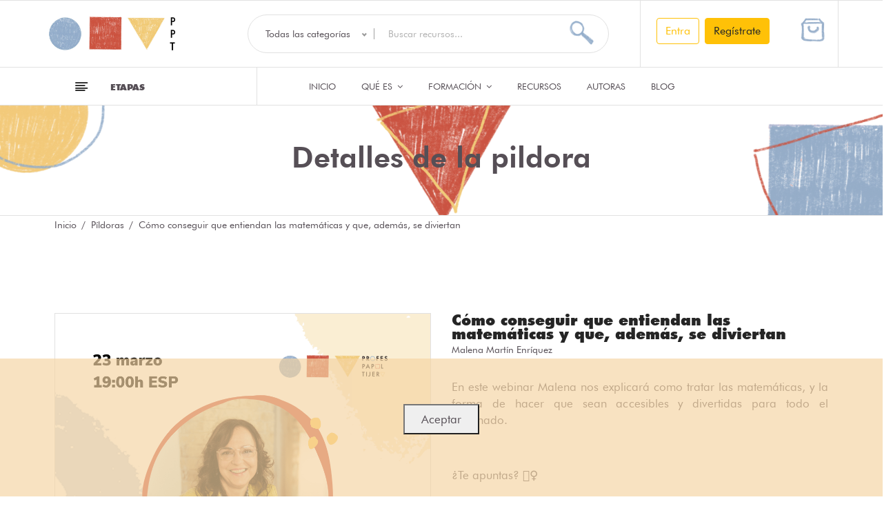

--- FILE ---
content_type: text/html; charset=UTF-8
request_url: https://www.profespapeltijera.com/es/pill/4879
body_size: 18833
content:
<!doctype html>
<html class="no-js" lang="es">
    <head>
    <meta charset="utf-8">
    <meta http-equiv="x-ua-compatible" content="ie=edge">
    <meta name="viewport" content="width=device-width, initial-scale=1">
    <!-- Favicon -->
    <link rel="icon" href="https://www.profespapeltijera.com/img/favicon/favicon-ppt.ico">

    <!-- CSS -->
    <!--bootstrap min css-->
    <link rel="stylesheet" href="https://www.profespapeltijera.com/css/bootstrap.min.css" />

    <!--owl carousel min css-->
    <link rel="stylesheet" href="https://www.profespapeltijera.com/css/owl.carousel.min.css" />

    <!--slick min css-->
    <link rel="stylesheet" href="https://www.profespapeltijera.com/css/slick.css" />

    <!--magnific popup min css-->
    <link rel="stylesheet" href="https://www.profespapeltijera.com/css/magnific-popup.css" />

    <!--font awesome css-->
    <link rel="stylesheet" href="https://www.profespapeltijera.com/css/font.awesome.css" />

    <!--animate css-->
    <link rel="stylesheet" href="https://www.profespapeltijera.com/css/animate.css" />

    <!--jquery ui min css-->
    <link rel="stylesheet" href="https://www.profespapeltijera.com/css/jquery-ui.min.css" />

    <!--slinky menu css-->
    <link rel="stylesheet" href="https://www.profespapeltijera.com/css/slinky.menu.css" />

    <!--plugins css-->
    <link rel="stylesheet" href="https://www.profespapeltijera.com/css/plugins.css" />

    <link rel="stylesheet" href="https://www.profespapeltijera.com/css/font-futura.css" />
    <!-- Main Style CSS -->
    <link rel="stylesheet" href="https://www.profespapeltijera.com/css/style.css" />

    <link rel="stylesheet" href="https://www.profespapeltijera.com/css/bootstrap4-toggle.min.css" />

    <!-- ToolTipster CSS -->
    <link rel="stylesheet" type="text/css" href="https://www.profespapeltijera.com/css/tooltipster.bundle.min.css"/>

    <link rel="stylesheet" type="text/css" href="https://www.profespapeltijera.com/css/jstree.css"/>

    <link rel="stylesheet" type="text/css" href="https://www.profespapeltijera.com/vendor/sweetalert2/sweetalert2.min.css"/>

        <style>
        .zoomContainer {
            overflow: hidden;
        }
    </style>

<!--modernizr min js here-->
    <script src="https://www.profespapeltijera.com/js/vendor/modernizr-3.7.1.min.js"></script>

    <!--<script async src="https://pagead2.googlesyndication.com/pagead/js/adsbygoogle.js?client=ca-pub-8589837375090676"
     crossorigin="anonymous"></script>-->

    <title>Profes Papel Tijera Cómo conseguir que entiendan las matemáticas y que, además, se diviertan</title>
<meta name="description" content="En este webinar Malena nos explicará como tratar las matemáticas, y la forma de hacer que sean accesibles y divertidas para todo el alumnado. 

¿Te apuntas? 🙋‍♀️">
<meta property="og:title" content="Profes Papel Tijera Cómo conseguir que entiendan las matemáticas y que, además, se diviertan">
<meta property="og:description" content="En este webinar Malena nos explicará como tratar las matemáticas, y la forma de hacer que sean accesibles y divertidas para todo el alumnado. 

¿Te apuntas? 🙋‍♀️">
<meta property="og:type" content="Píldoras">
<meta property="og:url" content="https://www.profespapeltijera.com/es/pill/4879">
<meta property="og:image" content="https://www.profespapeltijera.com/storage/img/products/2022-03-10/3549db8f32ae4b4de61ea9ca304a8002/3549db8f32ae4b4de61ea9ca304a8002_180x180.png">

<meta name="twitter:title" content="Profes Papel Tijera Cómo conseguir que entiendan las matemáticas y que, además, se diviertan">
<meta name="twitter:description" content="En este webinar Malena nos explicará como tratar las matemáticas, y la forma de hacer que sean accesibles y divertidas para todo el alumnado. 

¿Te apuntas? 🙋‍♀️">
<meta name="twitter:site" content="">
<script type="application/ld+json">{"@context":"https://schema.org","@type":"WebPage","name":"Profes Papel Tijera Cómo conseguir que entiendan las matemáticas y que, además, se diviertan","description":"En este webinar Malena nos explicará como tratar las matemáticas, y la forma de hacer que sean accesibles y divertidas para todo el alumnado. \r\n\r\n¿Te apuntas? 🙋‍♀️"}</script>

</head>
    <body>
        
        
        <noscript><iframe src="https://www.googletagmanager.com/ns.html?id=GTM-MS8MXCL"
        height="0" width="0" style="display:none;visibility:hidden"></iframe></noscript>
         

        <!--header area start-->
                
        <!--offcanvas menu area start-->
        <div class="off_canvars_overlay"></div>
        <div class="offcanvas_menu">
    <div class="container">
        <div class="row">
            <div class="col-12">
                <div class="canvas_open">
                    <a href="javascript:void(0)"><i class="icon-menu"></i></a>
                </div>
                <div class="offcanvas_menu_wrapper">
                    <div class="canvas_close">
                        <a href="javascript:void(0)"><i class="icon-x"></i></a>
                    </div>
                    <div class="language_currency text-center">
    <ul class="m-0">
        
        <li class="language"><a href="#"> CAS <i class="fa fa-angle-down"></i></a>
            <ul class="dropdown_language">
                                <li><a href="https://www.profespapeltijera.com/es/language/change/1">CAS</a></li>
                                <li><a href="https://www.profespapeltijera.com/es/language/change/2">CAT</a></li>
                                <li><a href="https://www.profespapeltijera.com/es/language/change/3">ENG</a></li>
                            </ul>
        </li>
    </ul>
</div>

                    <div class="search_container">
    <form action="https://www.profespapeltijera.com/es/filter" method="get">
        <input type="hidden" name="_token" value="JMG0fNwB7iwOVJWVJuQVjIdJwxS6NYUovsLVqIh1" autocomplete="off">        <div class="hover_category">
            <select class="select_option"
                    id="searchCategory"
                    name="searchCategoryId">
                <option  value="">Todas las categorías</option>
                                                            <option  value="0">Recursos</option>
                                                                                <option  value="1">Autoras</option>
                                                                                                            <option  value="2">Píldoras</option>
                                                                
                                                                                                            <option  value="3">Formadoras</option>
                                                                
                                                </select>
        </div>
        <div class="search_box">
            <input placeholder="Buscar recursos..."
                   id="searchBox"
                   type="text"
                   name="search"
                   value=""
                   autocomplete="off">
            <button type="submit"><i class="new-icon-search"></i></button>
        </div>
    </form>
    <div id="searchResults" class="card hidden">
        <div class="card-body">
                            <div class="pills-search">
                    <h4 class="mt-3">Píldoras</h4>
                    <div class="pills-list"></div>
                </div>
                <div class="trainesrs-search">
                    <h4 class="mt-3">Formadoras</h4>
                    <div class="trainesrs-list"></div>
                </div>
                        <div class="resources-search">
                <h4>Recursos</h4>
                <div class="resources-list"></div>
            </div>
            <div class="authors-search">
                <h4 class="mt-3">Autoras</h4>
                <div class="authors-list"></div>
            </div>
        </div>
    </div>
</div>


                    <div class="header_account_area">
                                                <div class="header_account-list top_links">
                            <a href="#"><i class="new-icon-users"></i></a>
                            <ul class="dropdown_links">
                                <li><a href="https://www.profespapeltijera.com/es/login">login </a></li>
                            </ul>
                        </div>
                        
                        <div id="cartDropdownMobile">
                            <div class="header_account-list  mini_cart_wrapper">
    <a href="javascript:void(0)">
         <i class="new-icon-shopping-bag"></i><span class="item_count  hidden  ">0</span>
    </a>
    <!--mini cart-->
    </div>
                        </div>
                    </div>


                    <div id="menu" class="text-left ">
                        <!--main menu start-->
                        <ul  class="offcanvas_main_menu"  >
    <li  class="menu-item-has-children active" >
        <a href="https://www.profespapeltijera.com/es">Inicio</a>
    </li>

    <li  class="menu-item-has-children" >
        <a href="https://www.profespapeltijera.com/es/whatisit">QUÉ ES </a>
        <ul class=" sub-menu ">
            <li><a href="https://www.profespapeltijera.com/es/whatisit#whatIsIt">¿Que es? </a></li>
            <li><a href="https://www.profespapeltijera.com/es/whatisit#howItWorks">¿Cómo funciona? </a></li>
            <li><a href="https://www.profespapeltijera.com/es/whatisit#becomeAuthor">¿Quieres ser autora? </a></li>
        </ul>
    </li>

        <li  class="menu-item-has-children" >
        <a href="#">Formación </a>
        <ul class=" sub-menu ">
            <li><a href="https://www.profespapeltijera.com/es/pill">Píldoras</a></li>
            <li><a href="https://www.profespapeltijera.com/es/training">Formadoras</a></li>
        </ul>
    </li>
    
    <li  class="menu-item-has-children" >
        <a href="https://www.profespapeltijera.com/es/resources">Recursos  </a>
    </li>

    <li  class="menu-item-has-children" >
        <a href="https://www.profespapeltijera.com/es/authors"> Autoras</a>
    </li>

    <li  class="menu-item-has-children" >
        <a href="https://www.profespapeltijera.com/es/blog">Blog</a>
    </li>
</ul>
                        <!--main menu end-->
                    </div>

                    <div class="offcanvas_footer">
                        <span><a href="#"><i class="fa fa-envelope-o"></i> <span class="__cf_email__" data-cfemail="c3abacafa2b3b3b783b3b1aca5a6b0b3a2b3a6afb7aaa9a6b1a2eda0acae">[email&#160;protected]</span> </a></span>
                        <ul>
                            <!--li class="facebook"><a href="https://www.facebook.com/Profes-Papel-Tijera-106971754429212"><img src="https://www.profespapeltijera.com/img/icon/facebook.png" height="20" width="20"></a></li-->
                            <li class="instagram"><a href="https://www.instagram.com/profespapeltijera/"><img src="https://www.profespapeltijera.com/img/icon/Instagram.png" height="20" width="20"></a></li>
                            <!--li class="twitter"><a href="https://twitter.com/PPTrecursos"><img src="https://www.profespapeltijera.com/img/icon/Twitter.png" height="20" width="20"></a></li-->
                            <li class="pinterest"><a href="https://www.pinterest.es/profespapeltijera/"><i class="fa fa-pinterest-p"></i></a></li>
                            <!--li class="youtube"><a href="https://www.youtube.com/channel/UCyQqIihQePzn3hhc5jom_GQ?view_as=subscriber"><img src="https://www.profespapeltijera.com/img/icon/YouTube_2.png" height="20" width="20"></a></li-->
                        </ul>
                    </div>
                </div>
            </div>
        </div>
    </div>
</div>
        <!--offcanvas menu area end-->
        <header>
            <div class="main_header">

                <div class="header_top">
    <div class="container">
            </div>
</div>
                <div class="header_middle">
    <div class="container">
        <div class="row align-items-center">
            <div class="col-lg-3">
                <div class="row">
                    
                    <div class="col-auto p-0">
                        <!img src="https://www.profespapeltijera.com/img/tematizar/navidad/muerdago.png" width="80"-->
                    </div>
                    
                    <a class="col logo p-0 d-flex align-items-center" href="https://www.profespapeltijera.com/es">
                        <img class="m-0" src="https://www.profespapeltijera.com/img/logo/Logo_PPT_200.jpg" alt="Profes Papel Tijera">
                    </a>
                </div>
            </div>
            <div class="col-lg-9">
                <div class="row">
                    
                    <div class="col-md-8">
                        <div class="search_container">
    <form action="https://www.profespapeltijera.com/es/filter" method="get">
        <input type="hidden" name="_token" value="JMG0fNwB7iwOVJWVJuQVjIdJwxS6NYUovsLVqIh1" autocomplete="off">        <div class="hover_category">
            <select class="select_option"
                    id="searchCategory"
                    name="searchCategoryId">
                <option  value="">Todas las categorías</option>
                                                            <option  value="0">Recursos</option>
                                                                                <option  value="1">Autoras</option>
                                                                                                            <option  value="2">Píldoras</option>
                                                                
                                                                                                            <option  value="3">Formadoras</option>
                                                                
                                                </select>
        </div>
        <div class="search_box">
            <input placeholder="Buscar recursos..."
                   id="searchBox"
                   type="text"
                   name="search"
                   value=""
                   autocomplete="off">
            <button type="submit"><i class="new-icon-search"></i></button>
        </div>
    </form>
    <div id="searchResults" class="card hidden">
        <div class="card-body">
                            <div class="pills-search">
                    <h4 class="mt-3">Píldoras</h4>
                    <div class="pills-list"></div>
                </div>
                <div class="trainesrs-search">
                    <h4 class="mt-3">Formadoras</h4>
                    <div class="trainesrs-list"></div>
                </div>
                        <div class="resources-search">
                <h4>Recursos</h4>
                <div class="resources-list"></div>
            </div>
            <div class="authors-search">
                <h4 class="mt-3">Autoras</h4>
                <div class="authors-list"></div>
            </div>
        </div>
    </div>
</div>
                    </div>

                    <div class="header_account_area col-md-4 px-2">
                        <div class="row d-flex justify-content-around">
                                                            <div class="header_account-list top_links col-7">
                                    
                                    <div class="text-end d-flex">
                                        <a class="nav-link p-0 mx-1" href="https://www.profespapeltijera.com/es/login">
                                            <button type="button" class="btn btn-outline-warning">Entra</button>
                                        </a>

                                        <a class="nav-link p-0 mx-1" href="https://www.profespapeltijera.com/es/register">
                                            <button type="button" class="btn btn-warning">Regístrate</button>
                                        </a>
                                    </div>
                                </div>
                            
                            <div id="cartDropdownContent" class="col-auto">
                                <div class="header_account-list  mini_cart_wrapper">
    <a href="javascript:void(0)">
         <i class="new-icon-shopping-bag"></i><span class="item_count  hidden  ">0</span>
    </a>
    <!--mini cart-->
    </div>
                            </div>
                        </div>
                    </div>
                </div>
            </div>
        </div>
    </div>
</div>                <div class="header_bottom sticky-header">

    <div class="col-lg-10 mx-auto">
        <div class="row align-items-center">
            <div class="col-lg-3 p-0">
                <div class="categories_menu">
                    <div class="categories_title">
                        <h2 class="categori_toggle">Etapas</h2>
                    </div>
                    <div class="categories_menu_toggle">
                        <ul>
                                                                                            <li class="menu_item_children">
                                    <a href="https://www.profespapeltijera.com/es/filter?cat%5B0%5D=7">Infantil
                                     <i class="fa fa-angle-right"></i>                                     </a>
                                                                            <ul class="categories_mega_menu column_3">
                                                                                    <li class="">
                                                <a href="https://www.profespapeltijera.com/es/filter?cat%5B0%5D=7&amp;cat%5B1%5D=8">1r ciclo</a>
                                            </li>
                                                                                    <li class="">
                                                <a href="https://www.profespapeltijera.com/es/filter?cat%5B0%5D=7&amp;cat%5B1%5D=9">2º ciclo</a>
                                            </li>
                                                                                </ul>
                                                                    </li>
                                                                                            <li class="menu_item_children">
                                    <a href="https://www.profespapeltijera.com/es/filter?cat%5B0%5D=10">Primaria
                                     <i class="fa fa-angle-right"></i>                                     </a>
                                                                            <ul class="categories_mega_menu column_3">
                                                                                    <li class="">
                                                <a href="https://www.profespapeltijera.com/es/filter?cat%5B0%5D=10&amp;cat%5B1%5D=11">C.I.</a>
                                            </li>
                                                                                    <li class="">
                                                <a href="https://www.profespapeltijera.com/es/filter?cat%5B0%5D=10&amp;cat%5B1%5D=12">C.M.</a>
                                            </li>
                                                                                    <li class="">
                                                <a href="https://www.profespapeltijera.com/es/filter?cat%5B0%5D=10&amp;cat%5B1%5D=13">C.S.</a>
                                            </li>
                                                                                </ul>
                                                                    </li>
                                                                                            <li class="menu_item_children">
                                    <a href="https://www.profespapeltijera.com/es/filter?cat%5B0%5D=14">Secundaria
                                     <i class="fa fa-angle-right"></i>                                     </a>
                                                                            <ul class="categories_mega_menu column_3">
                                                                                    <li class="">
                                                <a href="https://www.profespapeltijera.com/es/filter?cat%5B0%5D=14&amp;cat%5B1%5D=15">1º</a>
                                            </li>
                                                                                    <li class="">
                                                <a href="https://www.profespapeltijera.com/es/filter?cat%5B0%5D=14&amp;cat%5B1%5D=16">2º</a>
                                            </li>
                                                                                    <li class="">
                                                <a href="https://www.profespapeltijera.com/es/filter?cat%5B0%5D=14&amp;cat%5B1%5D=17">3º</a>
                                            </li>
                                                                                    <li class="">
                                                <a href="https://www.profespapeltijera.com/es/filter?cat%5B0%5D=14&amp;cat%5B1%5D=18">4º</a>
                                            </li>
                                                                                </ul>
                                                                    </li>
                                                                                            <li class="menu_item_children">
                                    <a href="https://www.profespapeltijera.com/es/filter?cat%5B0%5D=77">Otros
                                     <i class="fa fa-angle-right"></i>                                     </a>
                                                                            <ul class="categories_mega_menu column_3">
                                                                                    <li class="">
                                                <a href="https://www.profespapeltijera.com/es/filter?cat%5B0%5D=77&amp;cat%5B1%5D=79">Otros</a>
                                            </li>
                                                                                </ul>
                                                                    </li>
                                                                                            <li class="menu_item_children">
                                    <a href="https://www.profespapeltijera.com/es/filter?cat%5B0%5D=78">Para profes
                                     <i class="fa fa-angle-right"></i>                                     </a>
                                                                            <ul class="categories_mega_menu column_3">
                                                                                    <li class="">
                                                <a href="https://www.profespapeltijera.com/es/filter?cat%5B0%5D=78&amp;cat%5B1%5D=80">Para profes</a>
                                            </li>
                                                                                </ul>
                                                                    </li>
                                                    </ul>
                    </div>
                </div>
            </div>
            <div class="col-lg-6">
                <!--main menu start-->
                <div class="main_menu menu_position">
                    <nav>
                        <ul  class="m-0"  >
    <li >
        <a href="https://www.profespapeltijera.com/es">Inicio</a>
    </li>

    <li >
        <a href="https://www.profespapeltijera.com/es/whatisit">QUÉ ES <i class="fa fa-angle-down"></i></a>
        <ul class="sub_menu pages ">
            <li><a href="https://www.profespapeltijera.com/es/whatisit#whatIsIt">¿Que es? </a></li>
            <li><a href="https://www.profespapeltijera.com/es/whatisit#howItWorks">¿Cómo funciona? </a></li>
            <li><a href="https://www.profespapeltijera.com/es/whatisit#becomeAuthor">¿Quieres ser autora? </a></li>
        </ul>
    </li>

        <li >
        <a href="#">Formación <i class="fa fa-angle-down"></i></a>
        <ul class="sub_menu pages ">
            <li><a href="https://www.profespapeltijera.com/es/pill">Píldoras</a></li>
            <li><a href="https://www.profespapeltijera.com/es/training">Formadoras</a></li>
        </ul>
    </li>
    
    <li >
        <a href="https://www.profespapeltijera.com/es/resources">Recursos  </a>
    </li>

    <li >
        <a href="https://www.profespapeltijera.com/es/authors"> Autoras</a>
    </li>

    <li >
        <a href="https://www.profespapeltijera.com/es/blog">Blog</a>
    </li>
</ul>
                    </nav>
                </div>
                <!--main menu end-->
            </div>
        </div>
    </div>
</div>            </div>
        </header>
            <!--breadcrumbs area start-->

 <div class="breadcrumbs_area"  style="background-image: url('https://www.profespapeltijera.com/img/headers/product.png'); background-position: center; background-size: cover;"  > 

    <div class="container">
        <div class="row">
                        <div class="col-12">
                <div class="header_content">
                    <h3>Detalles de la pildora</h3>
                </div>
            </div>
        </div>
    </div>
</div>
<div class="container">
    <div class="row">
        <div class="col-12">
            <div class="breadcrumb_content">
                <ul class="p-0">
                    <li><a href="https://www.profespapeltijera.com/es">Inicio</a></li>
    <li><a href="https://www.profespapeltijera.com/es/pill">Píldoras</a></li>
    <li>Cómo conseguir que entiendan las matemáticas y que, además, se diviertan</li>
                </ul>
            </div>
        </div>
    </div>
</div>

<!--breadcrumbs area end-->
        
        
    <!--product details start-->
    <div class="product_details mt-100 mb-100">
        <div class="container">
            <div class="row">
                <div class="col-lg-6 col-md-6">
                    <div class="product-details-tab">
                        <div id="img-1" class="zoomWrapper single-zoom">
                            <a href="#">
                                <img id="zoom1" src="https://www.profespapeltijera.com/storage/img/products/2022-03-10/3549db8f32ae4b4de61ea9ca304a8002/3549db8f32ae4b4de61ea9ca304a8002.png" alt="Cómo conseguir que entiendan las matemáticas y que, además, se diviertan">
                            </a>
                        </div>
                        <div style="display:none;" class="single-zoom-thumb">
                            <ul class="s-tab-zoom owl-carousel single-product-active" id="gallery_01">
                                                                <li>
                                    <a href="#" class="elevatezoom-gallery active"
                                       data-update=""
                                       data-image="https://www.profespapeltijera.com/storage/img/products/2022-03-10/3549db8f32ae4b4de61ea9ca304a8002/3549db8f32ae4b4de61ea9ca304a8002.png"
                                       data-zoom-image="https://www.profespapeltijera.com/storage/img/products/2022-03-10/3549db8f32ae4b4de61ea9ca304a8002/3549db8f32ae4b4de61ea9ca304a8002.png">
                                        <img src="https://www.profespapeltijera.com/storage/img/products/2022-03-10/3549db8f32ae4b4de61ea9ca304a8002/3549db8f32ae4b4de61ea9ca304a8002_180x180.png" alt="zo-th-1"/>
                                    </a>
                                </li>
                                                            </ul>
                        </div>
                    </div>
                </div>
                <div class="col-lg-6 col-md-6">
                    <div class="product_d_right">
                        <form action="#">
                            <div class="mb-3">
                                
                                <h1 class="mb-0"><a href="#">Cómo conseguir que entiendan las matemáticas y que, además, se diviertan</a></h1>
                                <span><small><a href="https://www.profespapeltijera.com/es/training/41946">Malena Martín Enríquez</a></small></span>
                                <br>
                                                                    <span><small style="display:none;">Miércoles 23 de Marzo   18:00 </small></span>
                                                            </div>
                            <div class="product_nav hidden">
                                <ul>
                                    <li class="prev"><a href="product-details.blade.php"><i class="fa fa-angle-left"></i></a></li>
                                    <li class="next"><a href="product-details.blade.php"><i class="fa fa-angle-right"></i></a></li>
                                </ul>
                            </div>
                            <div class="product_meta">
                                <span>
                                    <p style="text-align: justify; ">En este webinar Malena nos explicará como tratar las matemáticas, y la forma de hacer que sean accesibles y divertidas para todo el alumnado.&nbsp;</p><p style="text-align: justify; "><br></p><p style="text-align: justify; ">¿Te apuntas? 🙋‍♀️&nbsp;</p>
                                </span>
                            </div>

                                                                                                <div id="alert_productDetails">
                                        <p  style="color:red">¡INSCRIPCIONES CERRADAS!</p>
                                    </div>
                                                                                        <div class="product_d_table">
                            </div>
                            
                            <div class="product_variant quantity hidden">
                                <label>"Cantidad"</label>
                                <input min="1" max="100" value="1" type="number">
                            </div>

                            
                            

                                                        
                            <div class="product_d_action">
                                                                                                                                      
                                                            </div>
                               
                                <div class="product_d_action">                                       
                                    <div class="">
                                        <h3 class="text-ppt-yellow">COMPARTE</h3>
                                        <!-- Sharingbutton Twitter -->
<a class="resp-sharing-button__link"
   href="https://twitter.com/intent/tweet/?text=Te+recomendamos+que+mires%3A+C%C3%B3mo+conseguir+que+entiendan+las+matem%C3%A1ticas+y+que%2C+adem%C3%A1s%2C+se+diviertan&amp;url=https%3A%2F%2Fwww.profespapeltijera.com%2Fes%2Fproduct%2F4879"
   target="_blank"
   rel="noopener"
   aria-label="">
    <div class="resp-sharing-button resp-sharing-button--small"><div aria-hidden="true" class="resp-sharing-button__icon resp-sharing-button__icon--solid">
            <i class="new-icon-twitter" aria-hidden="true"></i>
        </div>
    </div>
</a>
                                        <!-- Sharingbutton Facebook -->
<a class="resp-sharing-button__link" href="https://facebook.com/sharer/sharer.php?u=https%3A%2F%2Fwww.profespapeltijera.com%2Fes%2Fproduct%2F4879"
   target="_blank" rel="noopener"
   aria-label="Te+recomendamos+que+mires%3A+C%C3%B3mo+conseguir+que+entiendan+las+matem%C3%A1ticas+y+que%2C+adem%C3%A1s%2C+se+diviertan">
    <div class="resp-sharing-button resp-sharing-button--small">
        <div aria-hidden="true" class="resp-sharing-button__icon resp-sharing-button__icon--solid">
            <i class="new-icon-facebook" aria-hidden="true"></i>
        </div>
    </div>
</a>
                                        <!-- Sharingbutton Pinterest -->
<a class="resp-sharing-button__link"
   href="https://pinterest.com/pin/create/button/?url=https%3A%2F%2Fwww.profespapeltijera.com%2Fes%2Fproduct%2F4879&amp;media=https%3A%2F%2Fwww.profespapeltijera.com%2Fes%2Fproduct%2F4879&amp;description=Te+recomendamos+que+mires%3A+C%C3%B3mo+conseguir+que+entiendan+las+matem%C3%A1ticas+y+que%2C+adem%C3%A1s%2C+se+diviertan"
   target="_blank"
   rel="noopener"
   aria-label="">
    <div class="resp-sharing-button resp-sharing-button--small">
        <div aria-hidden="true" class="resp-sharing-button__icon resp-sharing-button__icon--solid">
            <i class="new-icon-pinterest" aria-hidden="true"></i>
        </div>
    </div>
</a>
                                        <!-- Sharingbutton E-Mail -->
<a class="resp-sharing-button__link" href="/cdn-cgi/l/email-protection#[base64]" target="_self" rel="noopener" aria-label="">
    <div class="resp-sharing-button resp-sharing-button--small">
        <div aria-hidden="true" class="resp-sharing-button__icon resp-sharing-button__icon--solid">
            <i class="new-icon-mail" aria-hidden="true"></i>
        </div>
    </div>
</a>
                                        <!-- Sharingbutton WhatsApp -->
<a class="resp-sharing-button__link" href="whatsapp://send?text=Te recomendamos que mires: Cómo conseguir que entiendan las matemáticas y que, además, se diviertan. En este webinar Malena nos explicará como tratar las matemáticas, y la forma de hacer que sean accesibles y divertidas para todo el alumnado. 

¿Te apuntas? 🙋‍♀️ https://www.profespapeltijera.com/es/product/4879" target="_blank" rel="noopener" aria-label="">
    <div class="resp-sharing-button resp-sharing-button--small">
        <div aria-hidden="true" class="resp-sharing-button__icon resp-sharing-button__icon--solid">
            <i class="new-icon-whatsapp"></i>
        </div>
    </div>
</a>


                                    </div>
                                </div>
                        </form>
                    </div>
                </div>
            </div>           
        </div>    
    </div>
    <!--product details end-->

    
 

    <!--product info start-->
    <div class="product_d_info mb-5">
        <div class="container">
            <div class="row">
                <div class="col-xs-12" style="width: inherit;">
                    <div class="">
                        <div class="">
                            <ul class="nav" role="tablist">
                                <li class="border-ppt-yellow p-3 bb-0">
                                     <a data-toggle="tab" href="#sheet" role="tab"
                                        aria-controls="sheet"
                                        aria-selected="true">
                                         <strong>Descripción</strong>
                                     </a>
                                </li>
                                <li class="border-ppt-blue p-3 bb-0">
                                   <a data-toggle="tab" href="#reviews" role="tab"
                                      aria-controls="reviews"
                                      aria-selected="false">
                                       <strong>
                                           Valoraciones (0)
                                       </strong>
                                   </a>
                                </li>
                            </ul>
                        </div>
                        <div class="tab-content">
                            <div class="tab-pane fade active show border-ppt-yellow p-4" id="sheet" role="tabpanel" >
                                <div class="product_info_content">
                                    <div><div class="OutlineElement Ltr SCXW162614492 BCX0" style="margin: 0px; padding: 0px; user-select: text; -webkit-user-drag: none; -webkit-tap-highlight-color: transparent; overflow: visible; cursor: text; clear: both; position: relative; direction: ltr;"><p class="Paragraph SCXW162614492 BCX0" paraid="2021456712" paraeid="{7d59258a-af5d-48f2-92a0-69bf14ef91cb}{247}" style="text-align: justify; margin-right: 0px; margin-bottom: 0px; margin-left: 0px; padding: 0px; user-select: text; -webkit-user-drag: none; -webkit-tap-highlight-color: transparent; overflow-wrap: break-word; vertical-align: baseline; font-kerning: none;"><span data-contrast="auto" xml:lang="ES-ES" lang="ES-ES" class="TextRun SCXW162614492 BCX0" style="margin: 0px; padding: 0px; user-select: text; -webkit-user-drag: none; -webkit-tap-highlight-color: transparent; line-height: 21.5833px;"><span class="NormalTextRun SCXW162614492 BCX0" style="margin: 0px; padding: 0px; user-select: text; -webkit-user-drag: none; -webkit-tap-highlight-color: transparent;">En este webinar</span><span class="NormalTextRun SCXW162614492 BCX0" style="margin: 0px; padding: 0px; user-select: text; -webkit-user-drag: none; -webkit-tap-highlight-color: transparent;">&nbsp;trataremos las matemáticas, y la forma de hacer que sean accesibles y divertidas para todo el alumnado.</span></span><span class="EOP SCXW162614492 BCX0" data-ccp-props="{&quot;201341983&quot;:0,&quot;335559739&quot;:160,&quot;335559740&quot;:259}" style="margin: 0px; padding: 0px; user-select: text; -webkit-user-drag: none; -webkit-tap-highlight-color: transparent; line-height: 21.5833px;">&nbsp;</span></p><p class="Paragraph SCXW162614492 BCX0" paraid="2021456712" paraeid="{7d59258a-af5d-48f2-92a0-69bf14ef91cb}{247}" style="text-align: justify; margin-right: 0px; margin-bottom: 0px; margin-left: 0px; padding: 0px; user-select: text; -webkit-user-drag: none; -webkit-tap-highlight-color: transparent; overflow-wrap: break-word; vertical-align: baseline; font-kerning: none;"><span class="EOP SCXW162614492 BCX0" data-ccp-props="{&quot;201341983&quot;:0,&quot;335559739&quot;:160,&quot;335559740&quot;:259}" style="margin: 0px; padding: 0px; user-select: text; -webkit-user-drag: none; -webkit-tap-highlight-color: transparent; line-height: 21.5833px;"><br></span></p></div><div class="OutlineElement Ltr SCXW162614492 BCX0" style="margin: 0px; padding: 0px; user-select: text; -webkit-user-drag: none; -webkit-tap-highlight-color: transparent; overflow: visible; cursor: text; clear: both; position: relative; direction: ltr;"><p class="Paragraph SCXW162614492 BCX0" paraid="1457951299" paraeid="{b7e67c6b-3e9b-4186-a56f-fc210910ef43}{2}" style="text-align: justify; margin-right: 0px; margin-bottom: 0px; margin-left: 0px; padding: 0px; user-select: text; -webkit-user-drag: none; -webkit-tap-highlight-color: transparent; overflow-wrap: break-word; vertical-align: baseline; font-kerning: none;"><span data-contrast="auto" xml:lang="ES-ES" lang="ES-ES" class="TextRun SCXW162614492 BCX0" style="margin: 0px; padding: 0px; user-select: text; -webkit-user-drag: none; -webkit-tap-highlight-color: transparent; line-height: 21.5833px;"><span class="NormalTextRun SCXW162614492 BCX0" style="margin: 0px; padding: 0px; user-select: text; -webkit-user-drag: none; -webkit-tap-highlight-color: transparent;">Si quieres aprender a diseñar las clases para que no aprendan matemáticas, memorizando, sino entendiendo conceptos, conocer los mejores recursos para facilitar su comprensión y aprender a diseñar actividades divertidas para que despierten su razonamiento lógico, ¡este webinar</span><span class="NormalTextRun SCXW162614492 BCX0" style="margin: 0px; padding: 0px; user-select: text; -webkit-user-drag: none; -webkit-tap-highlight-color: transparent;">&nbsp;es para ti!&nbsp;</span></span></p><p class="Paragraph SCXW162614492 BCX0" paraid="1457951299" paraeid="{b7e67c6b-3e9b-4186-a56f-fc210910ef43}{2}" style="text-align: justify; margin-right: 0px; margin-bottom: 0px; margin-left: 0px; padding: 0px; user-select: text; -webkit-user-drag: none; -webkit-tap-highlight-color: transparent; overflow-wrap: break-word; vertical-align: baseline; font-kerning: none;"><span data-contrast="auto" xml:lang="ES-ES" lang="ES-ES" class="TextRun SCXW162614492 BCX0" style="margin: 0px; padding: 0px; user-select: text; -webkit-user-drag: none; -webkit-tap-highlight-color: transparent; line-height: 21.5833px;"><span class="NormalTextRun SCXW162614492 BCX0" style="margin: 0px; padding: 0px; user-select: text; -webkit-user-drag: none; -webkit-tap-highlight-color: transparent;"><br></span></span></p></div><div class="OutlineElement Ltr SCXW162614492 BCX0" style="margin: 0px; padding: 0px; user-select: text; -webkit-user-drag: none; -webkit-tap-highlight-color: transparent; overflow: visible; cursor: text; clear: both; position: relative; direction: ltr;"><p class="Paragraph SCXW162614492 BCX0" paraid="919117608" paraeid="{b7e67c6b-3e9b-4186-a56f-fc210910ef43}{12}" style="text-align: justify; margin-right: 0px; margin-bottom: 0px; margin-left: 0px; padding: 0px; user-select: text; -webkit-user-drag: none; -webkit-tap-highlight-color: transparent; overflow-wrap: break-word; vertical-align: baseline; font-kerning: none;"><span data-contrast="auto" xml:lang="ES-ES" lang="ES-ES" class="TextRun SCXW162614492 BCX0" style="margin: 0px; padding: 0px; user-select: text; -webkit-user-drag: none; -webkit-tap-highlight-color: transparent; line-height: 21.5833px;"><span class="NormalTextRun SCXW162614492 BCX0" style="margin: 0px; padding: 0px; user-select: text; -webkit-user-drag: none; -webkit-tap-highlight-color: transparent;">Durante el webinar&nbsp;</span><span class="NormalTextRun SCXW162614492 BCX0" style="margin: 0px; padding: 0px; user-select: text; -webkit-user-drag: none; -webkit-tap-highlight-color: transparent;">veremos ejemplos de dinámicas y actividades con materiales manipulativos sencillas de preparar y que seguro que triunfan en clase. </span></span></p><p class="Paragraph SCXW162614492 BCX0" paraid="919117608" paraeid="{b7e67c6b-3e9b-4186-a56f-fc210910ef43}{12}" style="font-family: &quot;Segoe UI&quot;, &quot;Segoe UI Web&quot;, Arial, Verdana, sans-serif; font-size: 12px; margin-right: 0px; margin-bottom: 0px; margin-left: 0px; padding: 0px; user-select: text; -webkit-user-drag: none; -webkit-tap-highlight-color: transparent; overflow-wrap: break-word; white-space: pre-wrap; vertical-align: baseline; font-kerning: none; background-color: transparent; color: windowtext;"><span data-contrast="auto" xml:lang="ES-ES" lang="ES-ES" class="TextRun SCXW162614492 BCX0" style="margin: 0px; padding: 0px; user-select: text; -webkit-user-drag: none; -webkit-tap-highlight-color: transparent; font-size: 11pt; line-height: 21.5833px; font-family: &quot;Segoe UI&quot;, &quot;Segoe UI_EmbeddedFont&quot;, &quot;Segoe UI_MSFontService&quot;, sans-serif; font-variant-ligatures: none !important;"><span class="NormalTextRun SCXW162614492 BCX0" style="margin: 0px; padding: 0px; user-select: text; -webkit-user-drag: none; -webkit-tap-highlight-color: transparent;"><br></span></span></p></div></div><div><font face="Segoe UI, Segoe UI_EmbeddedFont, Segoe UI_MSFontService, sans-serif"><span style="font-size: 14.6667px;"><b>Con este webinar aprenderás a:&nbsp;&nbsp;</b></span></font></div><ul><li><font face="Segoe UI, Segoe UI_EmbeddedFont, Segoe UI_MSFontService, sans-serif"><span style="font-size: 14.6667px;">Construir dinámicas de enseñanza para que las matemáticas sean accesibles para el alumnado&nbsp;</span></font></li><li>Conocer todas las posibilidades que te ofrecen los materiales manipulativos y los juegos</li><li>Actividades ricas en aprendizaje y sencillas de preparar&nbsp;</li></ul><p><b>Este webinar te interesa si:&nbsp;&nbsp;</b></p><ul><li>Quieres saber cómo diseñar las clases para que no aprendan matemáticas memorizando sino entendiendo los conceptos. </li><li>Quieres conocer cuáles son los mejores recursos para facilitar la comprensión. </li><li>Quieres crear actividades divertidas que despierten el razonamiento lógico de todo el alumnado.&nbsp;</li></ul>
                                </div>
                            </div>

                            <div class="tab-pane fade show border-ppt-blue p-4" id="reviews" role="tabpanel" >
                                <div class="reviews_wrapper">
                                    <h2>0 Reseñas para Cómo conseguir que entiendan las matemáticas y que, además, se diviertan</h2>

                                                                    </div>
                            </div>
                        </div>
                    </div>
                </div>
            </div>
        </div>
    </div>
    <!--product info end-->


    <!-- related product area start-->
<section class="product_area related_products">
    <div class="container">
        <div class="row">
            <div class="col-12">
                <p class="text-ppt-red text-uppercase"><strong>PRODUCTOS RELACIONADOS</strong></p>
            </div>
        </div>
        <div class="row">
            <div class="product_carousel product_column4 owl-carousel">
                                <div class="col-lg-3">
                    <article class="single_product">
                        <figure>
                            <div class="product_thumb">
                                <a class="primary_img" href="https://www.profespapeltijera.com/es/pill/3408">
                                    <img src="https://www.profespapeltijera.com/storage/img/products/2021-05-10/8076ff3d60fe476dfab5cf8f62d99895/8076ff3d60fe476dfab5cf8f62d99895_600x600.webp" alt="Crea tu clase virtual"></a>
                                <div class="action_links">
                                    <ul class="m-0 p-0">
                                                                                
                                        <li class="add_to_cart">
                                            <a rel="nofollow" href="#"
                                               data-cart="3408"
                                               onclick="return addToCart('JMG0fNwB7iwOVJWVJuQVjIdJwxS6NYUovsLVqIh1','3408', '1')"
                                               title="Añadir al carrito">
                                                <i class="new-icon-shopping-cart"></i>
                                            </a>
                                        </li>
                                                                                                                        <!--li class="quick_button">
                                            <a onclick="productPreview('JMG0fNwB7iwOVJWVJuQVjIdJwxS6NYUovsLVqIh1','3408')"
                                               title="Vista previa">
                                                <i class="new-icon-eye"></i>
                                            </a>
                                        </li-->
                                    </ul>
                                </div>
                            </div>
                            <figcaption class="product_content">
                                <h4 class="product_name"><a href="https://www.profespapeltijera.com/es/pill/3408">Crea tu clase virtual</a></h4>
                                <span><small>Autora: <a href="https://www.profespapeltijera.com/es/author/4">PRofes en ApuRoS</a></small></span>
                                <div class="price_box text-center">
                                    <span class="current_price">0.00 </span>
                                                                    </div>
                                <div class="text-center">
                                    <div class="product_rating">
    <ul>
                    <li><span><i class="new-icon-star-fill"></i></span></li>
                    <li><span><i class="new-icon-star-fill"></i></span></li>
                    <li><span><i class="new-icon-star-fill"></i></span></li>
                    <li><span><i class="new-icon-star-fill"></i></span></li>
                            <li><span><i class="new-icon-star-line"></i></span></li>
            </ul>
</div>
                                </div>
                            </figcaption>
                        </figure>
                    </article>
                </div>
                                <div class="col-lg-3">
                    <article class="single_product">
                        <figure>
                            <div class="product_thumb">
                                <a class="primary_img" href="https://www.profespapeltijera.com/es/pill/3409">
                                    <img src="https://www.profespapeltijera.com/storage/img/products/2021-05-10/4ece032fc4cf14fe6dfa0e7814ecb43e/4ece032fc4cf14fe6dfa0e7814ecb43e_600x600.webp" alt="3 juegos y 3 dinámicas básicas para tu clase"></a>
                                <div class="action_links">
                                    <ul class="m-0 p-0">
                                                                                
                                        <li class="add_to_cart">
                                            <a rel="nofollow" href="#"
                                               data-cart="3409"
                                               onclick="return addToCart('JMG0fNwB7iwOVJWVJuQVjIdJwxS6NYUovsLVqIh1','3409', '1')"
                                               title="Añadir al carrito">
                                                <i class="new-icon-shopping-cart"></i>
                                            </a>
                                        </li>
                                                                                                                        <!--li class="quick_button">
                                            <a onclick="productPreview('JMG0fNwB7iwOVJWVJuQVjIdJwxS6NYUovsLVqIh1','3409')"
                                               title="Vista previa">
                                                <i class="new-icon-eye"></i>
                                            </a>
                                        </li-->
                                    </ul>
                                </div>
                            </div>
                            <figcaption class="product_content">
                                <h4 class="product_name"><a href="https://www.profespapeltijera.com/es/pill/3409">3 juegos y 3 dinámicas básicas para tu clase</a></h4>
                                <span><small>Autora: <a href="https://www.profespapeltijera.com/es/author/4">PRofes en ApuRoS</a></small></span>
                                <div class="price_box text-center">
                                    <span class="current_price">0.00 </span>
                                                                    </div>
                                <div class="text-center">
                                    <div class="product_rating">
    <ul>
                            <li><span><i class="new-icon-star-line"></i></span></li>
                    <li><span><i class="new-icon-star-line"></i></span></li>
                    <li><span><i class="new-icon-star-line"></i></span></li>
                    <li><span><i class="new-icon-star-line"></i></span></li>
                    <li><span><i class="new-icon-star-line"></i></span></li>
            </ul>
</div>
                                </div>
                            </figcaption>
                        </figure>
                    </article>
                </div>
                                <div class="col-lg-3">
                    <article class="single_product">
                        <figure>
                            <div class="product_thumb">
                                <a class="primary_img" href="https://www.profespapeltijera.com/es/pill/3410">
                                    <img src="https://www.profespapeltijera.com/storage/img/products/2021-05-10/c0b47c6c892a3cc09b331fde9d2415f2/c0b47c6c892a3cc09b331fde9d2415f2_600x600.webp" alt="¿Educación sexual en el cole? Cuándo, cómo y por qué."></a>
                                <div class="action_links">
                                    <ul class="m-0 p-0">
                                                                                
                                        <li class="add_to_cart">
                                            <a rel="nofollow" href="#"
                                               data-cart="3410"
                                               onclick="return addToCart('JMG0fNwB7iwOVJWVJuQVjIdJwxS6NYUovsLVqIh1','3410', '1')"
                                               title="Añadir al carrito">
                                                <i class="new-icon-shopping-cart"></i>
                                            </a>
                                        </li>
                                                                                                                        <!--li class="quick_button">
                                            <a onclick="productPreview('JMG0fNwB7iwOVJWVJuQVjIdJwxS6NYUovsLVqIh1','3410')"
                                               title="Vista previa">
                                                <i class="new-icon-eye"></i>
                                            </a>
                                        </li-->
                                    </ul>
                                </div>
                            </div>
                            <figcaption class="product_content">
                                <h4 class="product_name"><a href="https://www.profespapeltijera.com/es/pill/3410">¿Educación sexual en el cole? Cuándo, cómo y por qué.</a></h4>
                                <span><small>Autora: <a href="https://www.profespapeltijera.com/es/author/22681">Educando con Sexto Sentido</a></small></span>
                                <div class="price_box text-center">
                                    <span class="current_price">0.00 </span>
                                                                    </div>
                                <div class="text-center">
                                    <div class="product_rating">
    <ul>
                            <li><span><i class="new-icon-star-line"></i></span></li>
                    <li><span><i class="new-icon-star-line"></i></span></li>
                    <li><span><i class="new-icon-star-line"></i></span></li>
                    <li><span><i class="new-icon-star-line"></i></span></li>
                    <li><span><i class="new-icon-star-line"></i></span></li>
            </ul>
</div>
                                </div>
                            </figcaption>
                        </figure>
                    </article>
                </div>
                                <div class="col-lg-3">
                    <article class="single_product">
                        <figure>
                            <div class="product_thumb">
                                <a class="primary_img" href="https://www.profespapeltijera.com/es/pill/3411">
                                    <img src="https://www.profespapeltijera.com/storage/img/products/2021-05-10/7b4d4a5b59a2cab9c73090f684154e48/7b4d4a5b59a2cab9c73090f684154e48_600x600.webp" alt="Cómo crear una biblioteca inclusiva en tu cole"></a>
                                <div class="action_links">
                                    <ul class="m-0 p-0">
                                                                                
                                        <li class="add_to_cart">
                                            <a rel="nofollow" href="#"
                                               data-cart="3411"
                                               onclick="return addToCart('JMG0fNwB7iwOVJWVJuQVjIdJwxS6NYUovsLVqIh1','3411', '1')"
                                               title="Añadir al carrito">
                                                <i class="new-icon-shopping-cart"></i>
                                            </a>
                                        </li>
                                                                                                                        <!--li class="quick_button">
                                            <a onclick="productPreview('JMG0fNwB7iwOVJWVJuQVjIdJwxS6NYUovsLVqIh1','3411')"
                                               title="Vista previa">
                                                <i class="new-icon-eye"></i>
                                            </a>
                                        </li-->
                                    </ul>
                                </div>
                            </div>
                            <figcaption class="product_content">
                                <h4 class="product_name"><a href="https://www.profespapeltijera.com/es/pill/3411">Cómo crear una biblioteca inclusiva en tu cole</a></h4>
                                <span><small>Autora: <a href="https://www.profespapeltijera.com/es/author/1912">Charo Ramos. Lasclasesdecharo</a></small></span>
                                <div class="price_box text-center">
                                    <span class="current_price">0.00 </span>
                                                                    </div>
                                <div class="text-center">
                                    <div class="product_rating">
    <ul>
                            <li><span><i class="new-icon-star-line"></i></span></li>
                    <li><span><i class="new-icon-star-line"></i></span></li>
                    <li><span><i class="new-icon-star-line"></i></span></li>
                    <li><span><i class="new-icon-star-line"></i></span></li>
                    <li><span><i class="new-icon-star-line"></i></span></li>
            </ul>
</div>
                                </div>
                            </figcaption>
                        </figure>
                    </article>
                </div>
                                <div class="col-lg-3">
                    <article class="single_product">
                        <figure>
                            <div class="product_thumb">
                                <a class="primary_img" href="https://www.profespapeltijera.com/es/pill/3444">
                                    <img src="https://www.profespapeltijera.com/storage/img/products/2021-05-12/7da90f9d44b7d34342096e8405d2545b/7da90f9d44b7d34342096e8405d2545b_600x600.webp" alt="Cuidarse para cuidar"></a>
                                <div class="action_links">
                                    <ul class="m-0 p-0">
                                                                                
                                        <li class="add_to_cart">
                                            <a rel="nofollow" href="#"
                                               data-cart="3444"
                                               onclick="return addToCart('JMG0fNwB7iwOVJWVJuQVjIdJwxS6NYUovsLVqIh1','3444', '1')"
                                               title="Añadir al carrito">
                                                <i class="new-icon-shopping-cart"></i>
                                            </a>
                                        </li>
                                                                                                                        <!--li class="quick_button">
                                            <a onclick="productPreview('JMG0fNwB7iwOVJWVJuQVjIdJwxS6NYUovsLVqIh1','3444')"
                                               title="Vista previa">
                                                <i class="new-icon-eye"></i>
                                            </a>
                                        </li-->
                                    </ul>
                                </div>
                            </div>
                            <figcaption class="product_content">
                                <h4 class="product_name"><a href="https://www.profespapeltijera.com/es/pill/3444">Cuidarse para cuidar</a></h4>
                                <span><small>Autora: <a href="https://www.profespapeltijera.com/es/author/22806">Anna Ramis</a></small></span>
                                <div class="price_box text-center">
                                    <span class="current_price">0.00 </span>
                                                                    </div>
                                <div class="text-center">
                                    <div class="product_rating">
    <ul>
                            <li><span><i class="new-icon-star-line"></i></span></li>
                    <li><span><i class="new-icon-star-line"></i></span></li>
                    <li><span><i class="new-icon-star-line"></i></span></li>
                    <li><span><i class="new-icon-star-line"></i></span></li>
                    <li><span><i class="new-icon-star-line"></i></span></li>
            </ul>
</div>
                                </div>
                            </figcaption>
                        </figure>
                    </article>
                </div>
                                <div class="col-lg-3">
                    <article class="single_product">
                        <figure>
                            <div class="product_thumb">
                                <a class="primary_img" href="https://www.profespapeltijera.com/es/pill/3445">
                                    <img src="https://www.profespapeltijera.com/storage/img/products/2021-05-12/09d8f3f4a3cbd20310b9857cc574b5dd/09d8f3f4a3cbd20310b9857cc574b5dd_600x600.webp" alt="El arte de poner límites"></a>
                                <div class="action_links">
                                    <ul class="m-0 p-0">
                                                                                
                                        <li class="add_to_cart">
                                            <a rel="nofollow" href="#"
                                               data-cart="3445"
                                               onclick="return addToCart('JMG0fNwB7iwOVJWVJuQVjIdJwxS6NYUovsLVqIh1','3445', '1')"
                                               title="Añadir al carrito">
                                                <i class="new-icon-shopping-cart"></i>
                                            </a>
                                        </li>
                                                                                                                        <!--li class="quick_button">
                                            <a onclick="productPreview('JMG0fNwB7iwOVJWVJuQVjIdJwxS6NYUovsLVqIh1','3445')"
                                               title="Vista previa">
                                                <i class="new-icon-eye"></i>
                                            </a>
                                        </li-->
                                    </ul>
                                </div>
                            </div>
                            <figcaption class="product_content">
                                <h4 class="product_name"><a href="https://www.profespapeltijera.com/es/pill/3445">El arte de poner límites</a></h4>
                                <span><small>Autora: <a href="https://www.profespapeltijera.com/es/author/22807">Sonia Kliass</a></small></span>
                                <div class="price_box text-center">
                                    <span class="current_price">0.00 </span>
                                                                    </div>
                                <div class="text-center">
                                    <div class="product_rating">
    <ul>
                    <li><span><i class="new-icon-star-fill"></i></span></li>
                            <li><span><i class="new-icon-star-line"></i></span></li>
                    <li><span><i class="new-icon-star-line"></i></span></li>
                    <li><span><i class="new-icon-star-line"></i></span></li>
                    <li><span><i class="new-icon-star-line"></i></span></li>
            </ul>
</div>
                                </div>
                            </figcaption>
                        </figure>
                    </article>
                </div>
                                <div class="col-lg-3">
                    <article class="single_product">
                        <figure>
                            <div class="product_thumb">
                                <a class="primary_img" href="https://www.profespapeltijera.com/es/pill/3487">
                                    <img src="https://www.profespapeltijera.com/storage/img/products/2021-05-17/8185465d634b5a9f91902440fa7b3726/8185465d634b5a9f91902440fa7b3726_600x600.webp" alt="¿Cómo lo ves? Arte y creatividad en las aulas"></a>
                                <div class="action_links">
                                    <ul class="m-0 p-0">
                                                                                
                                        <li class="add_to_cart">
                                            <a rel="nofollow" href="#"
                                               data-cart="3487"
                                               onclick="return addToCart('JMG0fNwB7iwOVJWVJuQVjIdJwxS6NYUovsLVqIh1','3487', '1')"
                                               title="Añadir al carrito">
                                                <i class="new-icon-shopping-cart"></i>
                                            </a>
                                        </li>
                                                                                                                        <!--li class="quick_button">
                                            <a onclick="productPreview('JMG0fNwB7iwOVJWVJuQVjIdJwxS6NYUovsLVqIh1','3487')"
                                               title="Vista previa">
                                                <i class="new-icon-eye"></i>
                                            </a>
                                        </li-->
                                    </ul>
                                </div>
                            </div>
                            <figcaption class="product_content">
                                <h4 class="product_name"><a href="https://www.profespapeltijera.com/es/pill/3487">¿Cómo lo ves? Arte y creatividad en las aulas</a></h4>
                                <span><small>Autora: <a href="https://www.profespapeltijera.com/es/author/23021">Vera Galindo</a></small></span>
                                <div class="price_box text-center">
                                    <span class="current_price">0.00 </span>
                                                                    </div>
                                <div class="text-center">
                                    <div class="product_rating">
    <ul>
                            <li><span><i class="new-icon-star-line"></i></span></li>
                    <li><span><i class="new-icon-star-line"></i></span></li>
                    <li><span><i class="new-icon-star-line"></i></span></li>
                    <li><span><i class="new-icon-star-line"></i></span></li>
                    <li><span><i class="new-icon-star-line"></i></span></li>
            </ul>
</div>
                                </div>
                            </figcaption>
                        </figure>
                    </article>
                </div>
                                <div class="col-lg-3">
                    <article class="single_product">
                        <figure>
                            <div class="product_thumb">
                                <a class="primary_img" href="https://www.profespapeltijera.com/es/pill/3571">
                                    <img src="https://www.profespapeltijera.com/storage/img/products/2021-06-14/a59e7526f42ad7d31a136254b483962a/a59e7526f42ad7d31a136254b483962a_600x600.webp" alt="El misterio de las &quot;Piezas sueltas&quot;"></a>
                                <div class="action_links">
                                    <ul class="m-0 p-0">
                                                                                
                                        <li class="add_to_cart">
                                            <a rel="nofollow" href="#"
                                               data-cart="3571"
                                               onclick="return addToCart('JMG0fNwB7iwOVJWVJuQVjIdJwxS6NYUovsLVqIh1','3571', '1')"
                                               title="Añadir al carrito">
                                                <i class="new-icon-shopping-cart"></i>
                                            </a>
                                        </li>
                                                                                                                        <!--li class="quick_button">
                                            <a onclick="productPreview('JMG0fNwB7iwOVJWVJuQVjIdJwxS6NYUovsLVqIh1','3571')"
                                               title="Vista previa">
                                                <i class="new-icon-eye"></i>
                                            </a>
                                        </li-->
                                    </ul>
                                </div>
                            </div>
                            <figcaption class="product_content">
                                <h4 class="product_name"><a href="https://www.profespapeltijera.com/es/pill/3571">El misterio de las &quot;Piezas sueltas&quot;</a></h4>
                                <span><small>Autora: <a href="https://www.profespapeltijera.com/es/author/23720">Priscilla Vela</a></small></span>
                                <div class="price_box text-center">
                                    <span class="current_price">0.00 </span>
                                                                    </div>
                                <div class="text-center">
                                    <div class="product_rating">
    <ul>
                    <li><span><i class="new-icon-star-fill"></i></span></li>
                    <li><span><i class="new-icon-star-fill"></i></span></li>
                    <li><span><i class="new-icon-star-fill"></i></span></li>
                    <li><span><i class="new-icon-star-fill"></i></span></li>
                    <li><span><i class="new-icon-star-fill"></i></span></li>
                    </ul>
</div>
                                </div>
                            </figcaption>
                        </figure>
                    </article>
                </div>
                                <div class="col-lg-3">
                    <article class="single_product">
                        <figure>
                            <div class="product_thumb">
                                <a class="primary_img" href="https://www.profespapeltijera.com/es/pill/3575">
                                    <img src="https://www.profespapeltijera.com/storage/img/products/2021-06-18/91f083205d4e7456dde20c075653554b/91f083205d4e7456dde20c075653554b_600x600.webp" alt="El acompañamiento respetuoso de los mediodías"></a>
                                <div class="action_links">
                                    <ul class="m-0 p-0">
                                                                                
                                        <li class="add_to_cart">
                                            <a rel="nofollow" href="#"
                                               data-cart="3575"
                                               onclick="return addToCart('JMG0fNwB7iwOVJWVJuQVjIdJwxS6NYUovsLVqIh1','3575', '1')"
                                               title="Añadir al carrito">
                                                <i class="new-icon-shopping-cart"></i>
                                            </a>
                                        </li>
                                                                                                                        <!--li class="quick_button">
                                            <a onclick="productPreview('JMG0fNwB7iwOVJWVJuQVjIdJwxS6NYUovsLVqIh1','3575')"
                                               title="Vista previa">
                                                <i class="new-icon-eye"></i>
                                            </a>
                                        </li-->
                                    </ul>
                                </div>
                            </div>
                            <figcaption class="product_content">
                                <h4 class="product_name"><a href="https://www.profespapeltijera.com/es/pill/3575">El acompañamiento respetuoso de los mediodías</a></h4>
                                <span><small>Autora: <a href="https://www.profespapeltijera.com/es/author/23795">Kun Koro</a></small></span>
                                <div class="price_box text-center">
                                    <span class="current_price">0.00 </span>
                                                                    </div>
                                <div class="text-center">
                                    <div class="product_rating">
    <ul>
                    <li><span><i class="new-icon-star-fill"></i></span></li>
                    <li><span><i class="new-icon-star-fill"></i></span></li>
                    <li><span><i class="new-icon-star-fill"></i></span></li>
                    <li><span><i class="new-icon-star-fill"></i></span></li>
                    <li><span><i class="new-icon-star-fill"></i></span></li>
                    </ul>
</div>
                                </div>
                            </figcaption>
                        </figure>
                    </article>
                </div>
                                <div class="col-lg-3">
                    <article class="single_product">
                        <figure>
                            <div class="product_thumb">
                                <a class="primary_img" href="https://www.profespapeltijera.com/es/pill/3576">
                                    <img src="https://www.profespapeltijera.com/storage/img/products/2021-06-18/472be6ae80e0ca92acc2e464c6ae1a18/472be6ae80e0ca92acc2e464c6ae1a18_600x600.webp" alt="Art &amp; Mindfulness para acompañar a grandes y peques"></a>
                                <div class="action_links">
                                    <ul class="m-0 p-0">
                                                                                
                                        <li class="add_to_cart">
                                            <a rel="nofollow" href="#"
                                               data-cart="3576"
                                               onclick="return addToCart('JMG0fNwB7iwOVJWVJuQVjIdJwxS6NYUovsLVqIh1','3576', '1')"
                                               title="Añadir al carrito">
                                                <i class="new-icon-shopping-cart"></i>
                                            </a>
                                        </li>
                                                                                                                        <!--li class="quick_button">
                                            <a onclick="productPreview('JMG0fNwB7iwOVJWVJuQVjIdJwxS6NYUovsLVqIh1','3576')"
                                               title="Vista previa">
                                                <i class="new-icon-eye"></i>
                                            </a>
                                        </li-->
                                    </ul>
                                </div>
                            </div>
                            <figcaption class="product_content">
                                <h4 class="product_name"><a href="https://www.profespapeltijera.com/es/pill/3576">Art &amp; Mindfulness para acompañar a grandes y peques</a></h4>
                                <span><small>Autora: <a href="https://www.profespapeltijera.com/es/author/23797">Pili Iglesias</a></small></span>
                                <div class="price_box text-center">
                                    <span class="current_price">0.00 </span>
                                                                    </div>
                                <div class="text-center">
                                    <div class="product_rating">
    <ul>
                    <li><span><i class="new-icon-star-fill"></i></span></li>
                    <li><span><i class="new-icon-star-fill"></i></span></li>
                    <li><span><i class="new-icon-star-fill"></i></span></li>
                    <li><span><i class="new-icon-star-fill"></i></span></li>
                    <li><span><i class="new-icon-star-fill"></i></span></li>
                    </ul>
</div>
                                </div>
                            </figcaption>
                        </figure>
                    </article>
                </div>
                                <div class="col-lg-3">
                    <article class="single_product">
                        <figure>
                            <div class="product_thumb">
                                <a class="primary_img" href="https://www.profespapeltijera.com/es/pill/3656">
                                    <img src="https://www.profespapeltijera.com/storage/img/products/2021-07-20/2677c856d2a173675cfdae90b3cad2af/2677c856d2a173675cfdae90b3cad2af_600x600.webp" alt="Let&#039;s speak English"></a>
                                <div class="action_links">
                                    <ul class="m-0 p-0">
                                                                                
                                        <li class="add_to_cart">
                                            <a rel="nofollow" href="#"
                                               data-cart="3656"
                                               onclick="return addToCart('JMG0fNwB7iwOVJWVJuQVjIdJwxS6NYUovsLVqIh1','3656', '1')"
                                               title="Añadir al carrito">
                                                <i class="new-icon-shopping-cart"></i>
                                            </a>
                                        </li>
                                                                                                                        <!--li class="quick_button">
                                            <a onclick="productPreview('JMG0fNwB7iwOVJWVJuQVjIdJwxS6NYUovsLVqIh1','3656')"
                                               title="Vista previa">
                                                <i class="new-icon-eye"></i>
                                            </a>
                                        </li-->
                                    </ul>
                                </div>
                            </div>
                            <figcaption class="product_content">
                                <h4 class="product_name"><a href="https://www.profespapeltijera.com/es/pill/3656">Let&#039;s speak English</a></h4>
                                <span><small>Autora: <a href="https://www.profespapeltijera.com/es/author/67">From Where I Teach</a></small></span>
                                <div class="price_box text-center">
                                    <span class="current_price">0.00 </span>
                                                                    </div>
                                <div class="text-center">
                                    <div class="product_rating">
    <ul>
                    <li><span><i class="new-icon-star-fill"></i></span></li>
                    <li><span><i class="new-icon-star-fill"></i></span></li>
                    <li><span><i class="new-icon-star-fill"></i></span></li>
                    <li><span><i class="new-icon-star-fill"></i></span></li>
                    <li><span><i class="new-icon-star-fill"></i></span></li>
                    </ul>
</div>
                                </div>
                            </figcaption>
                        </figure>
                    </article>
                </div>
                                <div class="col-lg-3">
                    <article class="single_product">
                        <figure>
                            <div class="product_thumb">
                                <a class="primary_img" href="https://www.profespapeltijera.com/es/pill/3657">
                                    <img src="https://www.profespapeltijera.com/storage/img/products/2021-07-20/2ad6eabc6fb5185f9e15a208d39a9fbd/2ad6eabc6fb5185f9e15a208d39a9fbd_600x600.webp" alt="¿Qué hacer desde la escuela frente a trastornos de la conducta alimentaria?"></a>
                                <div class="action_links">
                                    <ul class="m-0 p-0">
                                                                                
                                        <li class="add_to_cart">
                                            <a rel="nofollow" href="#"
                                               data-cart="3657"
                                               onclick="return addToCart('JMG0fNwB7iwOVJWVJuQVjIdJwxS6NYUovsLVqIh1','3657', '1')"
                                               title="Añadir al carrito">
                                                <i class="new-icon-shopping-cart"></i>
                                            </a>
                                        </li>
                                                                                                                        <!--li class="quick_button">
                                            <a onclick="productPreview('JMG0fNwB7iwOVJWVJuQVjIdJwxS6NYUovsLVqIh1','3657')"
                                               title="Vista previa">
                                                <i class="new-icon-eye"></i>
                                            </a>
                                        </li-->
                                    </ul>
                                </div>
                            </div>
                            <figcaption class="product_content">
                                <h4 class="product_name"><a href="https://www.profespapeltijera.com/es/pill/3657">¿Qué hacer desde la escuela frente a trastornos de la conducta alimentaria?</a></h4>
                                <span><small>Autora: <a href="https://www.profespapeltijera.com/es/author/36">Maestra en tiempos de crisis</a></small></span>
                                <div class="price_box text-center">
                                    <span class="current_price">0.00 </span>
                                                                    </div>
                                <div class="text-center">
                                    <div class="product_rating">
    <ul>
                            <li><span><i class="new-icon-star-line"></i></span></li>
                    <li><span><i class="new-icon-star-line"></i></span></li>
                    <li><span><i class="new-icon-star-line"></i></span></li>
                    <li><span><i class="new-icon-star-line"></i></span></li>
                    <li><span><i class="new-icon-star-line"></i></span></li>
            </ul>
</div>
                                </div>
                            </figcaption>
                        </figure>
                    </article>
                </div>
                                <div class="col-lg-3">
                    <article class="single_product">
                        <figure>
                            <div class="product_thumb">
                                <a class="primary_img" href="https://www.profespapeltijera.com/es/pill/3662">
                                    <img src="https://www.profespapeltijera.com/storage/img/products/2021-07-21/07c1813215b3d2e8f747ccc322b748ef/07c1813215b3d2e8f747ccc322b748ef_600x600.webp" alt="Apprender"></a>
                                <div class="action_links">
                                    <ul class="m-0 p-0">
                                                                                
                                        <li class="add_to_cart">
                                            <a rel="nofollow" href="#"
                                               data-cart="3662"
                                               onclick="return addToCart('JMG0fNwB7iwOVJWVJuQVjIdJwxS6NYUovsLVqIh1','3662', '1')"
                                               title="Añadir al carrito">
                                                <i class="new-icon-shopping-cart"></i>
                                            </a>
                                        </li>
                                                                                                                        <!--li class="quick_button">
                                            <a onclick="productPreview('JMG0fNwB7iwOVJWVJuQVjIdJwxS6NYUovsLVqIh1','3662')"
                                               title="Vista previa">
                                                <i class="new-icon-eye"></i>
                                            </a>
                                        </li-->
                                    </ul>
                                </div>
                            </div>
                            <figcaption class="product_content">
                                <h4 class="product_name"><a href="https://www.profespapeltijera.com/es/pill/3662">Apprender</a></h4>
                                <span><small>Autora: <a href="https://www.profespapeltijera.com/es/author/24496">Rosa Liarte</a></small></span>
                                <div class="price_box text-center">
                                    <span class="current_price">0.00 </span>
                                                                    </div>
                                <div class="text-center">
                                    <div class="product_rating">
    <ul>
                            <li><span><i class="new-icon-star-line"></i></span></li>
                    <li><span><i class="new-icon-star-line"></i></span></li>
                    <li><span><i class="new-icon-star-line"></i></span></li>
                    <li><span><i class="new-icon-star-line"></i></span></li>
                    <li><span><i class="new-icon-star-line"></i></span></li>
            </ul>
</div>
                                </div>
                            </figcaption>
                        </figure>
                    </article>
                </div>
                                <div class="col-lg-3">
                    <article class="single_product">
                        <figure>
                            <div class="product_thumb">
                                <a class="primary_img" href="https://www.profespapeltijera.com/es/pill/3663">
                                    <img src="https://www.profespapeltijera.com/storage/img/products/2021-07-21/c6b8a54ff17f53ec3c33aa0566d3548f/c6b8a54ff17f53ec3c33aa0566d3548f_600x600.webp" alt="¿Qué papel juegan las emociones en el aula?"></a>
                                <div class="action_links">
                                    <ul class="m-0 p-0">
                                                                                
                                        <li class="add_to_cart">
                                            <a rel="nofollow" href="#"
                                               data-cart="3663"
                                               onclick="return addToCart('JMG0fNwB7iwOVJWVJuQVjIdJwxS6NYUovsLVqIh1','3663', '1')"
                                               title="Añadir al carrito">
                                                <i class="new-icon-shopping-cart"></i>
                                            </a>
                                        </li>
                                                                                                                        <!--li class="quick_button">
                                            <a onclick="productPreview('JMG0fNwB7iwOVJWVJuQVjIdJwxS6NYUovsLVqIh1','3663')"
                                               title="Vista previa">
                                                <i class="new-icon-eye"></i>
                                            </a>
                                        </li-->
                                    </ul>
                                </div>
                            </div>
                            <figcaption class="product_content">
                                <h4 class="product_name"><a href="https://www.profespapeltijera.com/es/pill/3663">¿Qué papel juegan las emociones en el aula?</a></h4>
                                <span><small>Autora: <a href="https://www.profespapeltijera.com/es/author/77">Gaman Pedagogía</a></small></span>
                                <div class="price_box text-center">
                                    <span class="current_price">0.00 </span>
                                                                    </div>
                                <div class="text-center">
                                    <div class="product_rating">
    <ul>
                            <li><span><i class="new-icon-star-line"></i></span></li>
                    <li><span><i class="new-icon-star-line"></i></span></li>
                    <li><span><i class="new-icon-star-line"></i></span></li>
                    <li><span><i class="new-icon-star-line"></i></span></li>
                    <li><span><i class="new-icon-star-line"></i></span></li>
            </ul>
</div>
                                </div>
                            </figcaption>
                        </figure>
                    </article>
                </div>
                                <div class="col-lg-3">
                    <article class="single_product">
                        <figure>
                            <div class="product_thumb">
                                <a class="primary_img" href="https://www.profespapeltijera.com/es/pill/3664">
                                    <img src="https://www.profespapeltijera.com/storage/img/products/2021-07-21/e10b1160748f61f8d95ab80bd941137b/e10b1160748f61f8d95ab80bd941137b_600x600.webp" alt="Visibilizando a mujeres contemporáneas a través del arte"></a>
                                <div class="action_links">
                                    <ul class="m-0 p-0">
                                                                                
                                        <li class="add_to_cart">
                                            <a rel="nofollow" href="#"
                                               data-cart="3664"
                                               onclick="return addToCart('JMG0fNwB7iwOVJWVJuQVjIdJwxS6NYUovsLVqIh1','3664', '1')"
                                               title="Añadir al carrito">
                                                <i class="new-icon-shopping-cart"></i>
                                            </a>
                                        </li>
                                                                                                                        <!--li class="quick_button">
                                            <a onclick="productPreview('JMG0fNwB7iwOVJWVJuQVjIdJwxS6NYUovsLVqIh1','3664')"
                                               title="Vista previa">
                                                <i class="new-icon-eye"></i>
                                            </a>
                                        </li-->
                                    </ul>
                                </div>
                            </div>
                            <figcaption class="product_content">
                                <h4 class="product_name"><a href="https://www.profespapeltijera.com/es/pill/3664">Visibilizando a mujeres contemporáneas a través del arte</a></h4>
                                <span><small>Autora: <a href="https://www.profespapeltijera.com/es/author/9">Petjades de Colors</a></small></span>
                                <div class="price_box text-center">
                                    <span class="current_price">0.00 </span>
                                                                    </div>
                                <div class="text-center">
                                    <div class="product_rating">
    <ul>
                    <li><span><i class="new-icon-star-fill"></i></span></li>
                    <li><span><i class="new-icon-star-fill"></i></span></li>
                    <li><span><i class="new-icon-star-fill"></i></span></li>
                    <li><span><i class="new-icon-star-fill"></i></span></li>
                    <li><span><i class="new-icon-star-fill"></i></span></li>
                    </ul>
</div>
                                </div>
                            </figcaption>
                        </figure>
                    </article>
                </div>
                                <div class="col-lg-3">
                    <article class="single_product">
                        <figure>
                            <div class="product_thumb">
                                <a class="primary_img" href="https://www.profespapeltijera.com/es/pill/3903">
                                    <img src="https://www.profespapeltijera.com/storage/img/products/2021-10-05/f72a55131afb18e1900071166dec8d65/f72a55131afb18e1900071166dec8d65_600x600.webp" alt="Crea y enriquece tus vídeos con Edpuzzle"></a>
                                <div class="action_links">
                                    <ul class="m-0 p-0">
                                                                                                                        <!--li class="quick_button">
                                            <a onclick="productPreview('JMG0fNwB7iwOVJWVJuQVjIdJwxS6NYUovsLVqIh1','3903')"
                                               title="Vista previa">
                                                <i class="new-icon-eye"></i>
                                            </a>
                                        </li-->
                                    </ul>
                                </div>
                            </div>
                            <figcaption class="product_content">
                                <h4 class="product_name"><a href="https://www.profespapeltijera.com/es/pill/3903">Crea y enriquece tus vídeos con Edpuzzle</a></h4>
                                <span><small>Autora: <a href="https://www.profespapeltijera.com/es/author/24496">Rosa Liarte</a></small></span>
                                <div class="price_box text-center">
                                    <span class="current_price">Gratis </span>
                                                                    </div>
                                <div class="text-center">
                                    <div class="product_rating">
    <ul>
                            <li><span><i class="new-icon-star-line"></i></span></li>
                    <li><span><i class="new-icon-star-line"></i></span></li>
                    <li><span><i class="new-icon-star-line"></i></span></li>
                    <li><span><i class="new-icon-star-line"></i></span></li>
                    <li><span><i class="new-icon-star-line"></i></span></li>
            </ul>
</div>
                                </div>
                            </figcaption>
                        </figure>
                    </article>
                </div>
                                <div class="col-lg-3">
                    <article class="single_product">
                        <figure>
                            <div class="product_thumb">
                                <a class="primary_img" href="https://www.profespapeltijera.com/es/pill/3904">
                                    <img src="https://www.profespapeltijera.com/storage/img/products/2021-10-05/7ded206c86df59975dc56036516561d0/7ded206c86df59975dc56036516561d0_600x600.webp" alt="El ukelele en las escuelas"></a>
                                <div class="action_links">
                                    <ul class="m-0 p-0">
                                                                                                                        <!--li class="quick_button">
                                            <a onclick="productPreview('JMG0fNwB7iwOVJWVJuQVjIdJwxS6NYUovsLVqIh1','3904')"
                                               title="Vista previa">
                                                <i class="new-icon-eye"></i>
                                            </a>
                                        </li-->
                                    </ul>
                                </div>
                            </div>
                            <figcaption class="product_content">
                                <h4 class="product_name"><a href="https://www.profespapeltijera.com/es/pill/3904">El ukelele en las escuelas</a></h4>
                                <span><small>Autora: <a href="https://www.profespapeltijera.com/es/author/26839">Sonia Jiménez Jiménez</a></small></span>
                                <div class="price_box text-center">
                                    <span class="current_price">Gratis </span>
                                                                    </div>
                                <div class="text-center">
                                    <div class="product_rating">
    <ul>
                            <li><span><i class="new-icon-star-line"></i></span></li>
                    <li><span><i class="new-icon-star-line"></i></span></li>
                    <li><span><i class="new-icon-star-line"></i></span></li>
                    <li><span><i class="new-icon-star-line"></i></span></li>
                    <li><span><i class="new-icon-star-line"></i></span></li>
            </ul>
</div>
                                </div>
                            </figcaption>
                        </figure>
                    </article>
                </div>
                                <div class="col-lg-3">
                    <article class="single_product">
                        <figure>
                            <div class="product_thumb">
                                <a class="primary_img" href="https://www.profespapeltijera.com/es/pill/3905">
                                    <img src="https://www.profespapeltijera.com/storage/img/products/2021-10-05/4aba2b6323aac58fbc82872b1c5f884a/4aba2b6323aac58fbc82872b1c5f884a_600x600.webp" alt="Pierde el miedo a Genial.ly"></a>
                                <div class="action_links">
                                    <ul class="m-0 p-0">
                                                                                                                        <!--li class="quick_button">
                                            <a onclick="productPreview('JMG0fNwB7iwOVJWVJuQVjIdJwxS6NYUovsLVqIh1','3905')"
                                               title="Vista previa">
                                                <i class="new-icon-eye"></i>
                                            </a>
                                        </li-->
                                    </ul>
                                </div>
                            </div>
                            <figcaption class="product_content">
                                <h4 class="product_name"><a href="https://www.profespapeltijera.com/es/pill/3905">Pierde el miedo a Genial.ly</a></h4>
                                <span><small>Autora: <a href="https://www.profespapeltijera.com/es/author/26841">Ester Aguayo Fajardo</a></small></span>
                                <div class="price_box text-center">
                                    <span class="current_price">Gratis </span>
                                                                    </div>
                                <div class="text-center">
                                    <div class="product_rating">
    <ul>
                            <li><span><i class="new-icon-star-line"></i></span></li>
                    <li><span><i class="new-icon-star-line"></i></span></li>
                    <li><span><i class="new-icon-star-line"></i></span></li>
                    <li><span><i class="new-icon-star-line"></i></span></li>
                    <li><span><i class="new-icon-star-line"></i></span></li>
            </ul>
</div>
                                </div>
                            </figcaption>
                        </figure>
                    </article>
                </div>
                                <div class="col-lg-3">
                    <article class="single_product">
                        <figure>
                            <div class="product_thumb">
                                <a class="primary_img" href="https://www.profespapeltijera.com/es/pill/4106">
                                    <img src="https://www.profespapeltijera.com/storage/img/products/2021-11-02/b35f0ce692b5e321171f991ebc6977a9/b35f0ce692b5e321171f991ebc6977a9_600x600.webp" alt="¡Aprender es divertido! ​​​​​​​Cómo usar juegos de mesa en el aula"></a>
                                <div class="action_links">
                                    <ul class="m-0 p-0">
                                                                                                                        <!--li class="quick_button">
                                            <a onclick="productPreview('JMG0fNwB7iwOVJWVJuQVjIdJwxS6NYUovsLVqIh1','4106')"
                                               title="Vista previa">
                                                <i class="new-icon-eye"></i>
                                            </a>
                                        </li-->
                                    </ul>
                                </div>
                            </div>
                            <figcaption class="product_content">
                                <h4 class="product_name"><a href="https://www.profespapeltijera.com/es/pill/4106">¡Aprender es divertido! ​​​​​​​Cómo usar juegos de mesa en el aula</a></h4>
                                <span><small>Autora: <a href="https://www.profespapeltijera.com/es/author/30648">María González</a></small></span>
                                <div class="price_box text-center">
                                    <span class="current_price">Gratis </span>
                                                                    </div>
                                <div class="text-center">
                                    <div class="product_rating">
    <ul>
                            <li><span><i class="new-icon-star-line"></i></span></li>
                    <li><span><i class="new-icon-star-line"></i></span></li>
                    <li><span><i class="new-icon-star-line"></i></span></li>
                    <li><span><i class="new-icon-star-line"></i></span></li>
                    <li><span><i class="new-icon-star-line"></i></span></li>
            </ul>
</div>
                                </div>
                            </figcaption>
                        </figure>
                    </article>
                </div>
                                <div class="col-lg-3">
                    <article class="single_product">
                        <figure>
                            <div class="product_thumb">
                                <a class="primary_img" href="https://www.profespapeltijera.com/es/pill/4107">
                                    <img src="https://www.profespapeltijera.com/storage/img/products/2021-11-02/3eef23fc16112c6129a977d801d7e904/3eef23fc16112c6129a977d801d7e904_600x600.webp" alt="Aportaciones de la Pedagogía Sistémica a la educación de nuestros tiempos"></a>
                                <div class="action_links">
                                    <ul class="m-0 p-0">
                                                                                                                        <!--li class="quick_button">
                                            <a onclick="productPreview('JMG0fNwB7iwOVJWVJuQVjIdJwxS6NYUovsLVqIh1','4107')"
                                               title="Vista previa">
                                                <i class="new-icon-eye"></i>
                                            </a>
                                        </li-->
                                    </ul>
                                </div>
                            </div>
                            <figcaption class="product_content">
                                <h4 class="product_name"><a href="https://www.profespapeltijera.com/es/pill/4107">Aportaciones de la Pedagogía Sistémica a la educación de nuestros tiempos</a></h4>
                                <span><small>Autora: <a href="https://www.profespapeltijera.com/es/author/30650">Carles Parellada</a></small></span>
                                <div class="price_box text-center">
                                    <span class="current_price">Gratis </span>
                                                                    </div>
                                <div class="text-center">
                                    <div class="product_rating">
    <ul>
                            <li><span><i class="new-icon-star-line"></i></span></li>
                    <li><span><i class="new-icon-star-line"></i></span></li>
                    <li><span><i class="new-icon-star-line"></i></span></li>
                    <li><span><i class="new-icon-star-line"></i></span></li>
                    <li><span><i class="new-icon-star-line"></i></span></li>
            </ul>
</div>
                                </div>
                            </figcaption>
                        </figure>
                    </article>
                </div>
                                <div class="col-lg-3">
                    <article class="single_product">
                        <figure>
                            <div class="product_thumb">
                                <a class="primary_img" href="https://www.profespapeltijera.com/es/pill/4256">
                                    <img src="https://www.profespapeltijera.com/storage/img/products/2021-11-02/a24457468e2087bbce05f55acab9604d/a24457468e2087bbce05f55acab9604d_600x600.webp" alt="Evaluación competencial e instrumentos de evaluación"></a>
                                <div class="action_links">
                                    <ul class="m-0 p-0">
                                                                                
                                        <li class="add_to_cart">
                                            <a rel="nofollow" href="#"
                                               data-cart="4256"
                                               onclick="return addToCart('JMG0fNwB7iwOVJWVJuQVjIdJwxS6NYUovsLVqIh1','4256', '1')"
                                               title="Añadir al carrito">
                                                <i class="new-icon-shopping-cart"></i>
                                            </a>
                                        </li>
                                                                                                                        <!--li class="quick_button">
                                            <a onclick="productPreview('JMG0fNwB7iwOVJWVJuQVjIdJwxS6NYUovsLVqIh1','4256')"
                                               title="Vista previa">
                                                <i class="new-icon-eye"></i>
                                            </a>
                                        </li-->
                                    </ul>
                                </div>
                            </div>
                            <figcaption class="product_content">
                                <h4 class="product_name"><a href="https://www.profespapeltijera.com/es/pill/4256">Evaluación competencial e instrumentos de evaluación</a></h4>
                                <span><small>Autora: <a href="https://www.profespapeltijera.com/es/author/33134">Santiago Moll</a></small></span>
                                <div class="price_box text-center">
                                    <span class="current_price">0.00 </span>
                                                                    </div>
                                <div class="text-center">
                                    <div class="product_rating">
    <ul>
                            <li><span><i class="new-icon-star-line"></i></span></li>
                    <li><span><i class="new-icon-star-line"></i></span></li>
                    <li><span><i class="new-icon-star-line"></i></span></li>
                    <li><span><i class="new-icon-star-line"></i></span></li>
                    <li><span><i class="new-icon-star-line"></i></span></li>
            </ul>
</div>
                                </div>
                            </figcaption>
                        </figure>
                    </article>
                </div>
                                <div class="col-lg-3">
                    <article class="single_product">
                        <figure>
                            <div class="product_thumb">
                                <a class="primary_img" href="https://www.profespapeltijera.com/es/pill/4257">
                                    <img src="https://www.profespapeltijera.com/storage/img/products/2021-11-02/c1d83ca823ef562cf2574ac46872fa30/c1d83ca823ef562cf2574ac46872fa30_600x600.webp" alt="Violencia contra la infancia"></a>
                                <div class="action_links">
                                    <ul class="m-0 p-0">
                                                                                
                                        <li class="add_to_cart">
                                            <a rel="nofollow" href="#"
                                               data-cart="4257"
                                               onclick="return addToCart('JMG0fNwB7iwOVJWVJuQVjIdJwxS6NYUovsLVqIh1','4257', '1')"
                                               title="Añadir al carrito">
                                                <i class="new-icon-shopping-cart"></i>
                                            </a>
                                        </li>
                                                                                                                        <!--li class="quick_button">
                                            <a onclick="productPreview('JMG0fNwB7iwOVJWVJuQVjIdJwxS6NYUovsLVqIh1','4257')"
                                               title="Vista previa">
                                                <i class="new-icon-eye"></i>
                                            </a>
                                        </li-->
                                    </ul>
                                </div>
                            </div>
                            <figcaption class="product_content">
                                <h4 class="product_name"><a href="https://www.profespapeltijera.com/es/pill/4257">Violencia contra la infancia</a></h4>
                                <span><small>Autora: <a href="https://www.profespapeltijera.com/es/author/33141">Carla Gonzalez Ana Martina Greco</a></small></span>
                                <div class="price_box text-center">
                                    <span class="current_price">0.00 </span>
                                                                    </div>
                                <div class="text-center">
                                    <div class="product_rating">
    <ul>
                            <li><span><i class="new-icon-star-line"></i></span></li>
                    <li><span><i class="new-icon-star-line"></i></span></li>
                    <li><span><i class="new-icon-star-line"></i></span></li>
                    <li><span><i class="new-icon-star-line"></i></span></li>
                    <li><span><i class="new-icon-star-line"></i></span></li>
            </ul>
</div>
                                </div>
                            </figcaption>
                        </figure>
                    </article>
                </div>
                                <div class="col-lg-3">
                    <article class="single_product">
                        <figure>
                            <div class="product_thumb">
                                <a class="primary_img" href="https://www.profespapeltijera.com/es/pill/4258">
                                    <img src="https://www.profespapeltijera.com/storage/img/products/2021-11-02/d95106656268fc7545d5b0fa482d7f54/d95106656268fc7545d5b0fa482d7f54_600x600.webp" alt="Como observar el juego a través de los esquemas de acción"></a>
                                <div class="action_links">
                                    <ul class="m-0 p-0">
                                                                                
                                        <li class="add_to_cart">
                                            <a rel="nofollow" href="#"
                                               data-cart="4258"
                                               onclick="return addToCart('JMG0fNwB7iwOVJWVJuQVjIdJwxS6NYUovsLVqIh1','4258', '1')"
                                               title="Añadir al carrito">
                                                <i class="new-icon-shopping-cart"></i>
                                            </a>
                                        </li>
                                                                                                                        <!--li class="quick_button">
                                            <a onclick="productPreview('JMG0fNwB7iwOVJWVJuQVjIdJwxS6NYUovsLVqIh1','4258')"
                                               title="Vista previa">
                                                <i class="new-icon-eye"></i>
                                            </a>
                                        </li-->
                                    </ul>
                                </div>
                            </div>
                            <figcaption class="product_content">
                                <h4 class="product_name"><a href="https://www.profespapeltijera.com/es/pill/4258">Como observar el juego a través de los esquemas de acción</a></h4>
                                <span><small>Autora: <a href="https://www.profespapeltijera.com/es/author/33148">Jenny Silvente González</a></small></span>
                                <div class="price_box text-center">
                                    <span class="current_price">0.00 </span>
                                                                    </div>
                                <div class="text-center">
                                    <div class="product_rating">
    <ul>
                    <li><span><i class="new-icon-star-fill"></i></span></li>
                    <li><span><i class="new-icon-star-fill"></i></span></li>
                    <li><span><i class="new-icon-star-fill"></i></span></li>
                    <li><span><i class="new-icon-star-fill"></i></span></li>
                    <li><span><i class="new-icon-star-fill"></i></span></li>
                    </ul>
</div>
                                </div>
                            </figcaption>
                        </figure>
                    </article>
                </div>
                                <div class="col-lg-3">
                    <article class="single_product">
                        <figure>
                            <div class="product_thumb">
                                <a class="primary_img" href="https://www.profespapeltijera.com/es/pill/4265">
                                    <img src="https://www.profespapeltijera.com/storage/img/products/2021-11-03/3fdfd2ba228c69bfeec7c8d3c67b77c6/3fdfd2ba228c69bfeec7c8d3c67b77c6_600x600.webp" alt="Cómo enseñar alimentación en el cole (y hacer que sirva de algo)"></a>
                                <div class="action_links">
                                    <ul class="m-0 p-0">
                                                                                                                        <!--li class="quick_button">
                                            <a onclick="productPreview('JMG0fNwB7iwOVJWVJuQVjIdJwxS6NYUovsLVqIh1','4265')"
                                               title="Vista previa">
                                                <i class="new-icon-eye"></i>
                                            </a>
                                        </li-->
                                    </ul>
                                </div>
                            </div>
                            <figcaption class="product_content">
                                <h4 class="product_name"><a href="https://www.profespapeltijera.com/es/pill/4265">Cómo enseñar alimentación en el cole (y hacer que sirva de algo)</a></h4>
                                <span><small>Autora: <a href="https://www.profespapeltijera.com/es/author/33311">Lidia Pérez</a></small></span>
                                <div class="price_box text-center">
                                    <span class="current_price">Gratis </span>
                                                                    </div>
                                <div class="text-center">
                                    <div class="product_rating">
    <ul>
                            <li><span><i class="new-icon-star-line"></i></span></li>
                    <li><span><i class="new-icon-star-line"></i></span></li>
                    <li><span><i class="new-icon-star-line"></i></span></li>
                    <li><span><i class="new-icon-star-line"></i></span></li>
                    <li><span><i class="new-icon-star-line"></i></span></li>
            </ul>
</div>
                                </div>
                            </figcaption>
                        </figure>
                    </article>
                </div>
                                <div class="col-lg-3">
                    <article class="single_product">
                        <figure>
                            <div class="product_thumb">
                                <a class="primary_img" href="https://www.profespapeltijera.com/es/pill/4296">
                                    <img src="https://www.profespapeltijera.com/storage/img/products/2021-11-10/41fdfe610bbe2447b89995c50172a28a/41fdfe610bbe2447b89995c50172a28a_600x600.webp" alt="Pokemaths: Gamificando el aula de matemáticas con Pokémon"></a>
                                <div class="action_links">
                                    <ul class="m-0 p-0">
                                                                                                                        <!--li class="quick_button">
                                            <a onclick="productPreview('JMG0fNwB7iwOVJWVJuQVjIdJwxS6NYUovsLVqIh1','4296')"
                                               title="Vista previa">
                                                <i class="new-icon-eye"></i>
                                            </a>
                                        </li-->
                                    </ul>
                                </div>
                            </div>
                            <figcaption class="product_content">
                                <h4 class="product_name"><a href="https://www.profespapeltijera.com/es/pill/4296">Pokemaths: Gamificando el aula de matemáticas con Pokémon</a></h4>
                                <span><small>Autora: <a href="https://www.profespapeltijera.com/es/author/60">del pupitre a las estrellas</a></small></span>
                                <div class="price_box text-center">
                                    <span class="current_price">Gratis </span>
                                                                    </div>
                                <div class="text-center">
                                    <div class="product_rating">
    <ul>
                            <li><span><i class="new-icon-star-line"></i></span></li>
                    <li><span><i class="new-icon-star-line"></i></span></li>
                    <li><span><i class="new-icon-star-line"></i></span></li>
                    <li><span><i class="new-icon-star-line"></i></span></li>
                    <li><span><i class="new-icon-star-line"></i></span></li>
            </ul>
</div>
                                </div>
                            </figcaption>
                        </figure>
                    </article>
                </div>
                                <div class="col-lg-3">
                    <article class="single_product">
                        <figure>
                            <div class="product_thumb">
                                <a class="primary_img" href="https://www.profespapeltijera.com/es/pill/4440">
                                    <img src="https://www.profespapeltijera.com/storage/img/products/2021-12-03/c86280c9dd933199e4cf889c7da1bbba/c86280c9dd933199e4cf889c7da1bbba_600x600.webp" alt="Juegos de mesa con los que triunfar en clase y en casa"></a>
                                <div class="action_links">
                                    <ul class="m-0 p-0">
                                                                                                                        <!--li class="quick_button">
                                            <a onclick="productPreview('JMG0fNwB7iwOVJWVJuQVjIdJwxS6NYUovsLVqIh1','4440')"
                                               title="Vista previa">
                                                <i class="new-icon-eye"></i>
                                            </a>
                                        </li-->
                                    </ul>
                                </div>
                            </div>
                            <figcaption class="product_content">
                                <h4 class="product_name"><a href="https://www.profespapeltijera.com/es/pill/4440">Juegos de mesa con los que triunfar en clase y en casa</a></h4>
                                <span><small>Autora: <a href="https://www.profespapeltijera.com/es/author/9812">Aida Márquez Bonet</a></small></span>
                                <div class="price_box text-center">
                                    <span class="current_price">Gratis </span>
                                                                    </div>
                                <div class="text-center">
                                    <div class="product_rating">
    <ul>
                            <li><span><i class="new-icon-star-line"></i></span></li>
                    <li><span><i class="new-icon-star-line"></i></span></li>
                    <li><span><i class="new-icon-star-line"></i></span></li>
                    <li><span><i class="new-icon-star-line"></i></span></li>
                    <li><span><i class="new-icon-star-line"></i></span></li>
            </ul>
</div>
                                </div>
                            </figcaption>
                        </figure>
                    </article>
                </div>
                                <div class="col-lg-3">
                    <article class="single_product">
                        <figure>
                            <div class="product_thumb">
                                <a class="primary_img" href="https://www.profespapeltijera.com/es/pill/4584">
                                    <img src="https://www.profespapeltijera.com/storage/img/products/2022-01-03/7e024c0ab6e471667e0c28e0dc786076/7e024c0ab6e471667e0c28e0dc786076_600x600.webp" alt="El desafío de conseguir ​​​​​​​que disfruten con la lectura"></a>
                                <div class="action_links">
                                    <ul class="m-0 p-0">
                                                                                                                        <!--li class="quick_button">
                                            <a onclick="productPreview('JMG0fNwB7iwOVJWVJuQVjIdJwxS6NYUovsLVqIh1','4584')"
                                               title="Vista previa">
                                                <i class="new-icon-eye"></i>
                                            </a>
                                        </li-->
                                    </ul>
                                </div>
                            </div>
                            <figcaption class="product_content">
                                <h4 class="product_name"><a href="https://www.profespapeltijera.com/es/pill/4584">El desafío de conseguir ​​​​​​​que disfruten con la lectura</a></h4>
                                <span><small>Autora: <a href="https://www.profespapeltijera.com/es/author/28751">mamidigoprofe</a></small></span>
                                <div class="price_box text-center">
                                    <span class="current_price">Gratis </span>
                                                                    </div>
                                <div class="text-center">
                                    <div class="product_rating">
    <ul>
                            <li><span><i class="new-icon-star-line"></i></span></li>
                    <li><span><i class="new-icon-star-line"></i></span></li>
                    <li><span><i class="new-icon-star-line"></i></span></li>
                    <li><span><i class="new-icon-star-line"></i></span></li>
                    <li><span><i class="new-icon-star-line"></i></span></li>
            </ul>
</div>
                                </div>
                            </figcaption>
                        </figure>
                    </article>
                </div>
                                <div class="col-lg-3">
                    <article class="single_product">
                        <figure>
                            <div class="product_thumb">
                                <a class="primary_img" href="https://www.profespapeltijera.com/es/pill/4585">
                                    <img src="https://www.profespapeltijera.com/storage/img/products/2022-01-03/eebc2ba7261320982b22c2ed140c8c8b/eebc2ba7261320982b22c2ed140c8c8b_600x600.webp" alt="Más de 10 ideas para cuidar del medioambiente desde el aula"></a>
                                <div class="action_links">
                                    <ul class="m-0 p-0">
                                                                                                                        <!--li class="quick_button">
                                            <a onclick="productPreview('JMG0fNwB7iwOVJWVJuQVjIdJwxS6NYUovsLVqIh1','4585')"
                                               title="Vista previa">
                                                <i class="new-icon-eye"></i>
                                            </a>
                                        </li-->
                                    </ul>
                                </div>
                            </div>
                            <figcaption class="product_content">
                                <h4 class="product_name"><a href="https://www.profespapeltijera.com/es/pill/4585">Más de 10 ideas para cuidar del medioambiente desde el aula</a></h4>
                                <span><small>Autora: <a href="https://www.profespapeltijera.com/es/author/21">Once Upon a Class</a></small></span>
                                <div class="price_box text-center">
                                    <span class="current_price">Gratis </span>
                                                                    </div>
                                <div class="text-center">
                                    <div class="product_rating">
    <ul>
                            <li><span><i class="new-icon-star-line"></i></span></li>
                    <li><span><i class="new-icon-star-line"></i></span></li>
                    <li><span><i class="new-icon-star-line"></i></span></li>
                    <li><span><i class="new-icon-star-line"></i></span></li>
                    <li><span><i class="new-icon-star-line"></i></span></li>
            </ul>
</div>
                                </div>
                            </figcaption>
                        </figure>
                    </article>
                </div>
                                <div class="col-lg-3">
                    <article class="single_product">
                        <figure>
                            <div class="product_thumb">
                                <a class="primary_img" href="https://www.profespapeltijera.com/es/pill/4715">
                                    <img src="https://www.profespapeltijera.com/storage/img/products/2022-02-04/6e6a2e3b47792d68702c762988b67a84/6e6a2e3b47792d68702c762988b67a84_600x600.webp" alt="Antes de leer y escribir: el juego de la conciencia fonológica"></a>
                                <div class="action_links">
                                    <ul class="m-0 p-0">
                                                                                                                        <!--li class="quick_button">
                                            <a onclick="productPreview('JMG0fNwB7iwOVJWVJuQVjIdJwxS6NYUovsLVqIh1','4715')"
                                               title="Vista previa">
                                                <i class="new-icon-eye"></i>
                                            </a>
                                        </li-->
                                    </ul>
                                </div>
                            </div>
                            <figcaption class="product_content">
                                <h4 class="product_name"><a href="https://www.profespapeltijera.com/es/pill/4715">Antes de leer y escribir: el juego de la conciencia fonológica</a></h4>
                                <span><small>Autora: <a href="https://www.profespapeltijera.com/es/author/22654">Ana.lamall</a></small></span>
                                <div class="price_box text-center">
                                    <span class="current_price">Gratis </span>
                                                                    </div>
                                <div class="text-center">
                                    <div class="product_rating">
    <ul>
                            <li><span><i class="new-icon-star-line"></i></span></li>
                    <li><span><i class="new-icon-star-line"></i></span></li>
                    <li><span><i class="new-icon-star-line"></i></span></li>
                    <li><span><i class="new-icon-star-line"></i></span></li>
                    <li><span><i class="new-icon-star-line"></i></span></li>
            </ul>
</div>
                                </div>
                            </figcaption>
                        </figure>
                    </article>
                </div>
                                <div class="col-lg-3">
                    <article class="single_product">
                        <figure>
                            <div class="product_thumb">
                                <a class="primary_img" href="https://www.profespapeltijera.com/es/pill/4879">
                                    <img src="https://www.profespapeltijera.com/storage/img/products/2022-03-10/3549db8f32ae4b4de61ea9ca304a8002/3549db8f32ae4b4de61ea9ca304a8002_600x600.png" alt="Cómo conseguir que entiendan las matemáticas y que, además, se diviertan"></a>
                                <div class="action_links">
                                    <ul class="m-0 p-0">
                                                                                                                        <!--li class="quick_button">
                                            <a onclick="productPreview('JMG0fNwB7iwOVJWVJuQVjIdJwxS6NYUovsLVqIh1','4879')"
                                               title="Vista previa">
                                                <i class="new-icon-eye"></i>
                                            </a>
                                        </li-->
                                    </ul>
                                </div>
                            </div>
                            <figcaption class="product_content">
                                <h4 class="product_name"><a href="https://www.profespapeltijera.com/es/pill/4879">Cómo conseguir que entiendan las matemáticas y que, además, se diviertan</a></h4>
                                <span><small>Autora: <a href="https://www.profespapeltijera.com/es/author/41946">Malena Martín Enríquez</a></small></span>
                                <div class="price_box text-center">
                                    <span class="current_price">Gratis </span>
                                                                    </div>
                                <div class="text-center">
                                    <div class="product_rating">
    <ul>
                            <li><span><i class="new-icon-star-line"></i></span></li>
                    <li><span><i class="new-icon-star-line"></i></span></li>
                    <li><span><i class="new-icon-star-line"></i></span></li>
                    <li><span><i class="new-icon-star-line"></i></span></li>
                    <li><span><i class="new-icon-star-line"></i></span></li>
            </ul>
</div>
                                </div>
                            </figcaption>
                        </figure>
                    </article>
                </div>
                                <div class="col-lg-3">
                    <article class="single_product">
                        <figure>
                            <div class="product_thumb">
                                <a class="primary_img" href="https://www.profespapeltijera.com/es/pill/4880">
                                    <img src="https://www.profespapeltijera.com/storage/img/products/2022-03-10/f4a9bc7ebeb193d307ca87721a185c2f/f4a9bc7ebeb193d307ca87721a185c2f_600x600.png" alt="Trabajo por ámbitos, ¿por dónde empezar?"></a>
                                <div class="action_links">
                                    <ul class="m-0 p-0">
                                                                                                                        <!--li class="quick_button">
                                            <a onclick="productPreview('JMG0fNwB7iwOVJWVJuQVjIdJwxS6NYUovsLVqIh1','4880')"
                                               title="Vista previa">
                                                <i class="new-icon-eye"></i>
                                            </a>
                                        </li-->
                                    </ul>
                                </div>
                            </div>
                            <figcaption class="product_content">
                                <h4 class="product_name"><a href="https://www.profespapeltijera.com/es/pill/4880">Trabajo por ámbitos, ¿por dónde empezar?</a></h4>
                                <span><small>Autora: <a href="https://www.profespapeltijera.com/es/author/41951">Elena Mengual Bretón</a></small></span>
                                <div class="price_box text-center">
                                    <span class="current_price">Gratis </span>
                                                                    </div>
                                <div class="text-center">
                                    <div class="product_rating">
    <ul>
                            <li><span><i class="new-icon-star-line"></i></span></li>
                    <li><span><i class="new-icon-star-line"></i></span></li>
                    <li><span><i class="new-icon-star-line"></i></span></li>
                    <li><span><i class="new-icon-star-line"></i></span></li>
                    <li><span><i class="new-icon-star-line"></i></span></li>
            </ul>
</div>
                                </div>
                            </figcaption>
                        </figure>
                    </article>
                </div>
                                <div class="col-lg-3">
                    <article class="single_product">
                        <figure>
                            <div class="product_thumb">
                                <a class="primary_img" href="https://www.profespapeltijera.com/es/pill/4991">
                                    <img src="https://www.profespapeltijera.com/storage/img/products/2022-04-07/5a125b4bca864c88bab97ec3acd788a1/5a125b4bca864c88bab97ec3acd788a1_600x600.png" alt="¡Escoge tu aventura! Crea una historia interactiva con Google Forms y Drawings"></a>
                                <div class="action_links">
                                    <ul class="m-0 p-0">
                                                                                                                        <!--li class="quick_button">
                                            <a onclick="productPreview('JMG0fNwB7iwOVJWVJuQVjIdJwxS6NYUovsLVqIh1','4991')"
                                               title="Vista previa">
                                                <i class="new-icon-eye"></i>
                                            </a>
                                        </li-->
                                    </ul>
                                </div>
                            </div>
                            <figcaption class="product_content">
                                <h4 class="product_name"><a href="https://www.profespapeltijera.com/es/pill/4991">¡Escoge tu aventura! Crea una historia interactiva con Google Forms y Drawings</a></h4>
                                <span><small>Autora: <a href="https://www.profespapeltijera.com/es/author/43999">cHristian Negre i Walczak</a></small></span>
                                <div class="price_box text-center">
                                    <span class="current_price">Gratis </span>
                                                                    </div>
                                <div class="text-center">
                                    <div class="product_rating">
    <ul>
                            <li><span><i class="new-icon-star-line"></i></span></li>
                    <li><span><i class="new-icon-star-line"></i></span></li>
                    <li><span><i class="new-icon-star-line"></i></span></li>
                    <li><span><i class="new-icon-star-line"></i></span></li>
                    <li><span><i class="new-icon-star-line"></i></span></li>
            </ul>
</div>
                                </div>
                            </figcaption>
                        </figure>
                    </article>
                </div>
                                <div class="col-lg-3">
                    <article class="single_product">
                        <figure>
                            <div class="product_thumb">
                                <a class="primary_img" href="https://www.profespapeltijera.com/es/pill/5101">
                                    <img src="https://www.profespapeltijera.com/storage/img/products/2022-05-04/3e73f80f07262164baac8c165791514e/3e73f80f07262164baac8c165791514e_600x600.png" alt="Salud mental y adolescencia. La importancia de educar en hábitos saludables desde el aula."></a>
                                <div class="action_links">
                                    <ul class="m-0 p-0">
                                                                                                                        <!--li class="quick_button">
                                            <a onclick="productPreview('JMG0fNwB7iwOVJWVJuQVjIdJwxS6NYUovsLVqIh1','5101')"
                                               title="Vista previa">
                                                <i class="new-icon-eye"></i>
                                            </a>
                                        </li-->
                                    </ul>
                                </div>
                            </div>
                            <figcaption class="product_content">
                                <h4 class="product_name"><a href="https://www.profespapeltijera.com/es/pill/5101">Salud mental y adolescencia. La importancia de educar en hábitos saludables desde el aula.</a></h4>
                                <span><small>Autora: <a href="https://www.profespapeltijera.com/es/author/45103">Elena Sanz Rivas</a></small></span>
                                <div class="price_box text-center">
                                    <span class="current_price">Gratis </span>
                                                                    </div>
                                <div class="text-center">
                                    <div class="product_rating">
    <ul>
                            <li><span><i class="new-icon-star-line"></i></span></li>
                    <li><span><i class="new-icon-star-line"></i></span></li>
                    <li><span><i class="new-icon-star-line"></i></span></li>
                    <li><span><i class="new-icon-star-line"></i></span></li>
                    <li><span><i class="new-icon-star-line"></i></span></li>
            </ul>
</div>
                                </div>
                            </figcaption>
                        </figure>
                    </article>
                </div>
                                <div class="col-lg-3">
                    <article class="single_product">
                        <figure>
                            <div class="product_thumb">
                                <a class="primary_img" href="https://www.profespapeltijera.com/es/pill/5145">
                                    <img src="https://www.profespapeltijera.com/storage/img/products/2022-05-19/e03f5b3d5d127515ca1f58cace7ae4a9/e03f5b3d5d127515ca1f58cace7ae4a9_600x600.png" alt="Cinco juegos o dinámicas de Música para terminar el curso"></a>
                                <div class="action_links">
                                    <ul class="m-0 p-0">
                                                                                                                        <!--li class="quick_button">
                                            <a onclick="productPreview('JMG0fNwB7iwOVJWVJuQVjIdJwxS6NYUovsLVqIh1','5145')"
                                               title="Vista previa">
                                                <i class="new-icon-eye"></i>
                                            </a>
                                        </li-->
                                    </ul>
                                </div>
                            </div>
                            <figcaption class="product_content">
                                <h4 class="product_name"><a href="https://www.profespapeltijera.com/es/pill/5145">Cinco juegos o dinámicas de Música para terminar el curso</a></h4>
                                <span><small>Autora: <a href="https://www.profespapeltijera.com/es/author/8">Patapum Pampam</a></small></span>
                                <div class="price_box text-center">
                                    <span class="current_price">Gratis </span>
                                                                    </div>
                                <div class="text-center">
                                    <div class="product_rating">
    <ul>
                            <li><span><i class="new-icon-star-line"></i></span></li>
                    <li><span><i class="new-icon-star-line"></i></span></li>
                    <li><span><i class="new-icon-star-line"></i></span></li>
                    <li><span><i class="new-icon-star-line"></i></span></li>
                    <li><span><i class="new-icon-star-line"></i></span></li>
            </ul>
</div>
                                </div>
                            </figcaption>
                        </figure>
                    </article>
                </div>
                                <div class="col-lg-3">
                    <article class="single_product">
                        <figure>
                            <div class="product_thumb">
                                <a class="primary_img" href="https://www.profespapeltijera.com/es/pill/5146">
                                    <img src="https://www.profespapeltijera.com/storage/img/products/2022-05-19/a1a76480d527bd1dc7bc510eec8fa88a/a1a76480d527bd1dc7bc510eec8fa88a_600x600.png" alt="Aprende a crear un Breakout con Genial.ly"></a>
                                <div class="action_links">
                                    <ul class="m-0 p-0">
                                                                                                                        <!--li class="quick_button">
                                            <a onclick="productPreview('JMG0fNwB7iwOVJWVJuQVjIdJwxS6NYUovsLVqIh1','5146')"
                                               title="Vista previa">
                                                <i class="new-icon-eye"></i>
                                            </a>
                                        </li-->
                                    </ul>
                                </div>
                            </div>
                            <figcaption class="product_content">
                                <h4 class="product_name"><a href="https://www.profespapeltijera.com/es/pill/5146">Aprende a crear un Breakout con Genial.ly</a></h4>
                                <span><small>Autora: <a href="https://www.profespapeltijera.com/es/author/45670">Erica Moyano</a></small></span>
                                <div class="price_box text-center">
                                    <span class="current_price">Gratis </span>
                                                                    </div>
                                <div class="text-center">
                                    <div class="product_rating">
    <ul>
                            <li><span><i class="new-icon-star-line"></i></span></li>
                    <li><span><i class="new-icon-star-line"></i></span></li>
                    <li><span><i class="new-icon-star-line"></i></span></li>
                    <li><span><i class="new-icon-star-line"></i></span></li>
                    <li><span><i class="new-icon-star-line"></i></span></li>
            </ul>
</div>
                                </div>
                            </figcaption>
                        </figure>
                    </article>
                </div>
                                <div class="col-lg-3">
                    <article class="single_product">
                        <figure>
                            <div class="product_thumb">
                                <a class="primary_img" href="https://www.profespapeltijera.com/es/pill/5157">
                                    <img src="https://www.profespapeltijera.com/storage/img/products/2022-05-23/043182ad06f890eb82ebfc85df1d3a43/043182ad06f890eb82ebfc85df1d3a43_600x600.png" alt="Cómo trabajar las funciones ejecutivas ​​​​​​​en el aula y sin agobios."></a>
                                <div class="action_links">
                                    <ul class="m-0 p-0">
                                                                                                                        <!--li class="quick_button">
                                            <a onclick="productPreview('JMG0fNwB7iwOVJWVJuQVjIdJwxS6NYUovsLVqIh1','5157')"
                                               title="Vista previa">
                                                <i class="new-icon-eye"></i>
                                            </a>
                                        </li-->
                                    </ul>
                                </div>
                            </div>
                            <figcaption class="product_content">
                                <h4 class="product_name"><a href="https://www.profespapeltijera.com/es/pill/5157">Cómo trabajar las funciones ejecutivas ​​​​​​​en el aula y sin agobios.</a></h4>
                                <span><small>Autora: <a href="https://www.profespapeltijera.com/es/author/45791">Andrea Goldin</a></small></span>
                                <div class="price_box text-center">
                                    <span class="current_price">Gratis </span>
                                                                    </div>
                                <div class="text-center">
                                    <div class="product_rating">
    <ul>
                            <li><span><i class="new-icon-star-line"></i></span></li>
                    <li><span><i class="new-icon-star-line"></i></span></li>
                    <li><span><i class="new-icon-star-line"></i></span></li>
                    <li><span><i class="new-icon-star-line"></i></span></li>
                    <li><span><i class="new-icon-star-line"></i></span></li>
            </ul>
</div>
                                </div>
                            </figcaption>
                        </figure>
                    </article>
                </div>
                            </div>
        </div>
    </div>
</section>
<!--product area end-->


        <div id="modal-area-product-preview"></div>

        
        <style>
    #customForm {
        background-color: #858585;
        background-image: url("/img/icon/bg/newsletter1.png");
        background-position: center center;
        background-size: cover;
    }
    
    #customForm a{
        color: #93ACCA;
    }
    
    #customForm a:hover{
        
    }
            
    #textos_intro h5{
        font-family: "Futura XBlk BT";
        font-size: 20px;
        font-weight: 400;
    }
    
    #textos_intro p{
        font-family: "Futura Bk BT", sans-serif;
        font-style: normal;
        font-size: 18px;
        font-weight: 400;
    }
    
    /*Si la ventana es de 1182px o más pequeña*/
    @media only screen and (max-width: 1182px){
        
        #textos_intro p{
            font-size: 16px;
        }
    }
    
    /*Si la ventana es de 1182px o más pequeña*/
    @media only screen and (max-width: 992px){
        
        #textos_intro p{
            font-size: 14px;
        }
    }
    
    #privacyNotes{
        font-family: "Futura Bk BT", sans-serif;
        font-style: normal;
        font-size: 13px;
        font-weight: 400;    
    }
    
    
    #errorMsgDiv span{
        font-size: 14px;
    }
    
    #SIGNUP_PAGE{
        max-width: 1900px;
    }
    
</style>

<script data-cfasync="false" src="/cdn-cgi/scripts/5c5dd728/cloudflare-static/email-decode.min.js"></script><script type="text/javascript" src="https://zc1.maillist-manage.eu/js/optin.min.js" onload="setupSF('sf3z6b21077978c99e2afed4cb0ffdadc03018360915f3107509a4cba5075931d221','ZCFORMVIEW',false,'acc',false,'2')"></script>
<script type="text/javascript">
	function runOnFormSubmit_sf3z6b21077978c99e2afed4cb0ffdadc03018360915f3107509a4cba5075931d221(th){
		/*Before submit, if you want to trigger your event, "include your code here"*/
        /*alert('te has suscrito');*/
	};
</script>

<div id="sf3z6b21077978c99e2afed4cb0ffdadc03018360915f3107509a4cba5075931d221" data-type="signupform">

    <div id="customForm" class="py-4">
        <!--hidden campos-->
        <input type="hidden" id="recapTheme" value="2">
        <input type="hidden" id="isRecapIntegDone" value="false">
        <input type="hidden" id="recapMode" value="105049000000030033">
        <input type="hidden" id="signupFormType" value="LargeForm_Vertical">
        <!--Fin hidden campos-->

        <div name="SIGNUP_PAGE" id="SIGNUP_PAGE" class="SIGNUP_PAGE large_form_10_css mx-auto" style="max-width: 1900px;">
            <!--Header-->
            <div id="textos_intro">
                <h5 class="col-10 mx-auto text-center my-auto p-2" id="SIGNUP_HEADING" name="SIGNUP_HEADING" changeid="SIGNUP_MSG" changetype="SIGNUP_HEADER">
                    ¿Quieres estar al día de las últimas novedades?
                </h5>
                <p class="col-11 mx-auto text-center my-auto p-1">
                    Apúntate a la newsletter para enterarte antes que nadie de las novedades, 
                    recursos geniales y materiales didácticos para clase (y puede que alguna sorpresa 😏)
                </p>
            </div>
            <!--Fin Header-->

            <!--Body-->
            <div id="signupMainDiv" style="margin: 0px auto; width: 100%;" name="SIGNUPFORM" changeid="SIGNUPFORM" changename="SIGNUPFORM">
                <form method="POST" id="zcampaignOptinForm" style="margin:0px;" action="https://zc1.maillist-manage.eu/weboptin.zc" target="_zcSignup">
                    <div id="SIGNUP_BODY_ALL" name="SIGNUP_BODY_ALL">
                        <div style="color: rgb(0, 0, 0); border-radius: 30px; text-align: center; font-size: 8px; opacity: 1;" id="SIGNUP_BODY" name="SIGNUP_BODY">
                            <!--Inputs-->
                            <div style="margin:0px auto;text-align:left;">
                                
                                <div class="row">
                                    <div class="col-11 mx-auto text-center" style="display:none; background-color:#FFEBE8; padding:10px 10px; color:#d20000; border:solid 1px #ffd9d3;" id="errorMsgDiv">
                                        <span>¡Nos falta información!</span>
                                    </div>
                                </div>
                                

                                
                                <div class="row" id="container_form_input_fields">
                                    <div class="col-11 mx-auto py-3"> 
                                        <div name="fieldsdivSf" class="row m-0"  class="zcsffieldsdiv" style="margin-top:10px;">

                                            <!--Nombre-->
                                            <div class="col-12 col-lg-4 p-0" class="zcsffield" fieldid="105049000000000019">
                                                <div class="p-1" style="width:100%; min-width:170px;">
                                                    <input name="FIRSTNAME" changeitem="SIGNUP_FORM_FIELD" style="width: 100%;  background-color: rgb(240, 240, 240); border: 2px none rgb(235, 235, 235); padding: 3px; outline: 0px; font-family: Arial; border-radius: 24px; box-sizing: border-box; font-size: 16px; text-indent: 15px; height: 42px;" maxlength="50" type="text" required="true" value="" placeholder="Nombre">
                                                    <span style="display:none" id="dt_FIRSTNAME">1,true,1,Nombre,2</span>
                                                </div>
                                            </div>
                                            <!--Fin Nombre-->

                                            <!--Email-->
                                            <div class="col-12 col-lg-6 p-0" class="zcsffield" fieldid="105049000000000015">
                                                <div class="p-1" style="width:100%; min-width:170px;">
                                                    <input name="CONTACT_EMAIL" changeitem="SIGNUP_FORM_FIELD" style="width: 100%;  background-color: rgb(240, 240, 240); border: 2px none rgb(235, 235, 235); padding: 3px; outline: 0px; font-family: Arial; border-radius: 24px; box-sizing: border-box; font-size: 16px; text-indent: 15px; height: 42px;" maxlength="100" type="email" required="true" value="" placeholder="Correo electrónico">
                                                    <span style="display:none" id="dt_CONTACT_EMAIL">1,true,6,Correo electrónico de contacto,2</span>
                                                </div>
                                            </div>
                                            <!--Fin Email-->

                                            <!--Send button-->
                                            <div id="boton_enviar" class="col-12 col-lg-2 p-1 text-center my-auto">
                                                <input type="button" action="Save" id="zcWebOptin" name="SIGNUP_SUBMIT_BUTTON" changetype="SIGNUP_SUBMIT_BUTTON_TEXT" style="width:100%; cursor: pointer; color: rgb(255, 255, 255); background-color: #93ACCA; padding: 9px 28px;  background-attachment: initial; text-align: center; background-clip: initial; outline: none medium; appearance: none; border-radius: 24px; border-width: 1px; background-size: initial; font-size: 19px; background-position: center bottom; border-style: none; background-origin: initial; background-repeat: repeat-x;" value="¡ME APUNTO!">
                                            </div>
                                            <!--Fin Send button-->

                                            <!--hiden inputs-->
                                            <!-- Do not edit the below Zoho Campaigns hidden tags -->
                                            <input type="hidden" id="fieldBorder" value="">
                                            <input type="hidden" name="zc_trackCode" id="zc_trackCode" value="ZCFORMVIEW" onload="">
                                            <input type="hidden" name="viewFrom" id="viewFrom" value="URL_ACTION">
                                            <input type="hidden" id="submitType" name="submitType" value="optinCustomView">
                                            <input type="hidden" id="lD" name="lD" value="1175358249056c4b">
                                            <input type="hidden" name="emailReportId" id="emailReportId" value="">
                                            <input type="hidden" name="zx" id="cmpZuid" value="14ac51d6fb">
                                            <input type="hidden" name="zcvers" value="2.0">
                                            <input type="hidden" name="oldListIds" id="allCheckedListIds" value="">
                                            <input type="hidden" id="mode" name="mode" value="OptinCreateView">
                                            <input type="hidden" id="zcld" name="zcld" value="1175358249056c4b">
                                            <input type="hidden" id="zctd" name="zctd" value="117535824902edc1">
                                            <input type="hidden" id="document_domain" value="">
                                            <input type="hidden" id="zc_Url" value="zc1.maillist-manage.eu">
                                            <input type="hidden" id="new_optin_response_in" value="1">
                                            <input type="hidden" id="duplicate_optin_response_in" value="1">
                                            <input type="hidden" id="zc_formIx" name="zc_formIx" value="3z6b21077978c99e2afed4cb0ffdadc03018360915f3107509a4cba5075931d221">
                                            <!-- End of the campaigns hidden tags -->
                                            <!--Fin hiden inputs-->

                                        </div>
                                    </div>
                                </div>
                                

                                <input type="hidden" id="isCaptchaNeeded" value="false">
                                <input type="hidden" id="superAdminCap" value="0">
                                <img src="https://zc1.maillist-manage.eu/images/spacer.gif" onload="referenceSetter(this)" id="refImage">

                            </div>
                            <!--Fin Inputs-->

                            <!--Politica de privacidad-->
                            <div class="row my-1">
                                <div class="col-11 mx-auto text-left" id="privacyNotes" identity="privacyNotes">
                                    <span class="p-2">
                                        Al apuntarte aceptas recibir comunicaciones comerciales de Profes Papel Tijera. Puedes retirar el consentimiento en cualquier momento desde nuestras comunicaciones. Haz clic aquí para ver la <a href="https://www.profespapeltijera.com/politica-privacidad">Política de Privacidad</a>.
                                    </span>
                                </div>
                            </div>
                            <!--Fin Politica de privacidad-->
                        </div>
                    </div>
                    
                        <!-- ... -->
                    
                </form>
            </div>
            <!--Fin Body-->

        </div>
    </div>
</div>


<div id="zcOptinOverLay" oncontextmenu="return false" style="display:none;text-align: center; background-color: rgb(0, 0, 0); opacity: 0.5; z-index: 100; position: fixed; width: 100%; top: 0px; left: 0px; height: 988px;">
</div>

<div id="zcOptinSuccessPopup" style="display:none;z-index: 9999;width: 800px; height: 40%;top: 84px;position: fixed; left: 26%;background-color: #FFFFFF;border-color: #E6E6E6; border-style: solid; border-width: 1px;  box-shadow: 0 1px 10px #424242;padding: 35px;">
	<span style="position: absolute;top: -16px;right:-14px;z-index:99999;cursor: pointer;" id="closeSuccess">
		<img src="https://zc1.maillist-manage.eu/images/videoclose.png">
	</span>
	<div id="zcOptinSuccessPanel"></div>
</div>         

        <!--footer area start-->
<footer class="footer_widgets">
    <div class="footer_top p-5">
        <div class="container">
            <div class="row justify-content-around">
                
                <div class="col-lg-2 col-md-4 col-sm-8">
                    <div class="widgets_container widget_menu">
                        <h3>INFORMACIÓN</h3>
                        <div class="footer_menu">
                            <ul class="p-0">
                                <li><a href="https://www.profespapeltijera.com/es/resources">Recursos</a></li>
                                <li><a href="https://www.profespapeltijera.com/es/about">Conócenos</a></li>
                                <li><a href="https://www.profespapeltijera.com/es/faqs">Preguntas frecuentes</a></li>
                            </ul>
                        </div>
                    </div>
                </div>
                
                <div id="columna-central-footer" class="col-lg-4 col-md-5 col-sm-8">
                    <div class="widgets_container widget_menu">
                        <h3>Pregúntanos lo que quieras</h3>
                        
                        
                        <div style="font-size:15px;">
                            <ul class="p-0">
                                <li>De lunes a viernes</li>
                                <li>
                                    <svg xmlns="http://www.w3.org/2000/svg" width="16" height="16" fill="currentColor" class="bi bi-send" viewBox="0 0 16 16">
                                        <path d="M15.854.146a.5.5 0 0 1 .11.54l-5.819 14.547a.75.75 0 0 1-1.329.124l-3.178-4.995L.643 7.184a.75.75 0 0 1 .124-1.33L15.314.037a.5.5 0 0 1 .54.11ZM6.636 10.07l2.761 4.338L14.13 2.576 6.636 10.07Zm6.787-8.201L1.591 6.602l4.339 2.76 7.494-7.493Z"/>
                                    </svg>
                                    <a href="/cdn-cgi/l/email-protection#4d2522212c3d3d390d3d3f222b283e3d2c3d2821392427283f2c632e2220723e382f27282e39700e2223392c2e3922687f7d1a282f">  <span class="__cf_email__" data-cfemail="cba3a4a7aabbbbbf8bbbb9a4adaeb8bbaabbaea7bfa2a1aeb9aae5a8a4a6">[email&#160;protected]</span></a>
                                </li>
                            </ul>
                        </div>

                        
                        <div class="footer_social">
                            <ul class="p-0">
                                <!--li><a href="https://www.facebook.com/Profes-Papel-Tijera-106971754429212"><i class="new-icon-facebook" aria-hidden="true"></i></a></li-->
                                <li><a href="https://www.instagram.com/profespapeltijera/"><i class="new-icon-instagram" aria-hidden="true"></i></a></li>
                                <!--li><a href="https://twitter.com/PPTrecursos"><i class="new-icon-twitter" aria-hidden="true"></i></a></li-->
                                <li><a href="https://www.pinterest.es/profespapeltijera/"><i class="new-icon-pinterest" aria-hidden="true"></i></a></li>
                                <!--li><a href="https://www.youtube.com/channel/UCyQqIihQePzn3hhc5jom_GQ?view_as=subscriber"><i class="new-icon-youtube" aria-hidden="true"></i></a></li-->
                            </ul>
                        </div>

                    </div>
                </div>
                
                <div class="col-lg-2 col-md-4 col-sm-8">
                    <div class="widgets_container widget_menu">
                        <h3>MI CUENTA</h3>
                        <div class="footer_menu">
                            <ul class="p-0">
                                <li><a href="https://www.profespapeltijera.com/es/my-account">Mi cuenta</a></li>
                                <!--li><a href="https://www.profespapeltijera.com/es/cart/list">Carrito</a></li-->
                                <!--li><a href="https://www.profespapeltijera.com/es/cart/checkout">Pagos</a></li-->
                                <li><a href="https://www.profespapeltijera.com/es/my-account/wishlist">Lista de deseos</a></li>
                            </ul>
                        </div>
                    </div>
                </div>
            </div>

            
            <div class="footer_logo m-0 pt-5">
                <a href="https://www.profespapeltijera.com/es">
                    <img src="https://www.profespapeltijera.com/img/logo/Logo_PPT_200.jpg" alt="PPT logo">
                </a>
            </div>
            
        </div>
    </div>

    
    <div class="row">
        <div class="col-12">
            <div class="linia-separadora-ppt"></div>
        </div>
    </div>
    

    
    <div class="row mt-4">
        <div class="col-12 text-center">
            <p style="font-size: 0.9rem;"><a href="https://www.profespapeltijera.com/politica-privacidad">Política de Privacidad</a> | <a href="https://www.profespapeltijera.com/aviso-legal">Aviso legal</a> | <a href="https://www.profespapeltijera.com/politica-cookies">Política de cookies</a> | <a href="https://www.profespapeltijera.com/condiciones-generales-venta">Condiciones de Venta</a></p>
            <p style="font-size: 1.1rem;">PROFES EN APUROS SL | NIF: B67597468 | AVDA. OLOF PALME Nº10 | 08840 VILADECANS</p>
            <p style="font-size: 0.9rem;">&copy; 2026 Todos los Derechos Reservados</p>
        </div>
    </div>



</footer>
<!--footer area end-->

        <!-- Logout form -->
<!-- Logout form -->
<form id="logout-form" action="https://www.profespapeltijera.com/es/logout" method="POST" style="display: none;">
    <input type="hidden" name="_token" value="JMG0fNwB7iwOVJWVJuQVjIdJwxS6NYUovsLVqIh1" autocomplete="off"></form>

<!-- JS
============================================ -->
<!--jquery min js-->
<script data-cfasync="false" src="/cdn-cgi/scripts/5c5dd728/cloudflare-static/email-decode.min.js"></script><script src="https://www.profespapeltijera.com/js/vendor/jquery-3.4.1.min.js"></script>
<!--popper min js-->
<script src="https://www.profespapeltijera.com/js/popper.js"></script>
<!--bootstrap min js-->
<script src="https://www.profespapeltijera.com/js/bootstrap.min.js"></script>
<!--owl carousel min js-->
<script src="https://www.profespapeltijera.com/js/owl.carousel.min.js"></script>
<!--slick min js-->
<script src="https://www.profespapeltijera.com/js/slick.min.js"></script>
<!--magnific popup min js-->
<script src="https://www.profespapeltijera.com/js/jquery.magnific-popup.min.js"></script>
<!--counterup min js-->
<script src="https://www.profespapeltijera.com/js/jquery.counterup.min.js"></script>
<!--jquery countdown min js-->
<script src="https://www.profespapeltijera.com/js/jquery.countdown.js"></script>
<!--jquery ui min js-->
<script src="https://www.profespapeltijera.com/js/jquery-ui.min.js"></script>
<!--jquery elevatezoom min js-->
<script src="https://www.profespapeltijera.com/js/jquery.elevatezoom.min.js"></script>
<!--isotope packaged min js-->
<script src="https://www.profespapeltijera.com/js/isotope.pkgd.min.js"></script>
<!--slinky menu js-->
<script src="https://www.profespapeltijera.com/js/slinky.menu.js"></script>
<!-- Plugins JS -->
<script src="https://www.profespapeltijera.com/js/plugins.js"></script>

<!-- Main JS -->
<script src="https://www.profespapeltijera.com/js/main.js"></script>

<script src="https://www.profespapeltijera.com/js/bootstrap4-toggle.min.js"></script>

<!-- ToolTipster JS -->
<script src="https://www.profespapeltijera.com/js/tooltipster.bundle.min.js"></script>

<script src="https://www.profespapeltijera.com/js/jstree.min.js"></script>

<script src="https://www.profespapeltijera.com/vendor/sweetalert2/sweetalert2.min.js"></script>

<script>
    window.onload = function() {
        if (!window.jQuery) {
            // jQuery is not loaded
            alert("Esta web utiliza Javascript para su funcionamiento. \nTu navegador no soporta Javascript. \nActivalo o utiliza otro navegador compatible con Javascript.");
        }
    };

    $( document ).ready( function() {
        $('.tooltipster').tooltipster();
        if ($.fn.dataTable !== undefined) {
            $.fn.dataTable.ext.errMode = 'throw';
        }
    })
</script>

<script>
    let timer;
    let timeout = 500;
    let sr = $('.search_container').find('div#searchResults');

    $(document).on('keyup', '#searchBox', function () {
        clearTimeout(timer);

        if ($(this).val().length >= 3) {
            let search = $(this).val();
            let elem = $(this).parent().parent().find('select[name="searchCategoryId"]');

            timer = setTimeout(function () {
                $.ajax({
                    type: "POST",
                    url: "https://www.profespapeltijera.com/es/fastFilter",
                    data: {'_token': 'JMG0fNwB7iwOVJWVJuQVjIdJwxS6NYUovsLVqIh1', 'search': search},
                    dataType: "json",
                    success: function (data) {
                        showFastResults(data, elem);

                        if (sr.hasClass('hidden')) {
                            sr.removeClass('hidden')
                        }
                    },
                    error: function (data) {
                        if(!sr.hasClass('hidden')) {
                            sr.addClass('hidden')
                        }
                    },
                    beforeSend: function () {

                    }
                });
            }, timeout);
        }
    });

    $('.search_container').on('focusout', function(){
        setTimeout(
            function()
            {
                if(!sr.hasClass('hidden')) {
                    sr.addClass('hidden')
                }
            }, 1000);
    });

    function showFastResults(data, elem)
    {
        let resources = '';
        let authors = '';
        let pills = '';
        let trainesrs = '';

        let catT = "";

        catT = elem.val();
        /*
        // TODO: Check correctly categories
        $('select[name="searchCategoryId"]').each(function ( index ) {
            if ($(this).is(":visible")) {
                catT = $(this).val();
            }
        });
         */
        let cat = -1;
        if (catT === "") {
            cat = -1;
        } else if (catT === "0") {
            cat = 0;
        } else if (catT === "1") {
            cat = 1;
        } else if (catT === "2") {
            cat = 2;
        } else if (catT === "3") {
            cat = 3;
        }

        $.each(data.resources, function(index, item) {
            resources += '<div class="row my-2">' +
                '<div class="col-2">' +
                '<img src="' + item.image + '" class="img-flex">' +
                '</div>' +
                '<div class="col-9">' +
                '<a href="/es/product/' + item.id + '">' + item.name + '</a>' +
                '</div>' +
                '</div>' ;
        });

        $.each(data.authors, function(index, item) {
            authors += '<div class="row my-2">' +
                '<div class="col-2">' +
                '<img src="' + item.image + '" class="img-flex">' +
                '</div>' +
                '<div class="col-9">' +
                '<a href="/es/author/' + item.id + '">' + item.name + '</a>' +
                '</div>' +
                '</div>' ;
        });

        $.each(data.pills, function(index, item) {
            pills += '<div class="row my-2">' +
                '<div class="col-2">' +
                '<img src="' + item.image + '" class="img-flex">' +
                '</div>' +
                '<div class="col-9">' +
                '<a href="/es/pill/' + item.id + '">' + item.name + '</a>' +
                '</div>' +
                '</div>' ;
        });

        $.each(data.trainesrs, function(index, item) {
            trainesrs += '<div class="row my-2">' +
                '<div class="col-2">' +
                '<img src="' + item.image + '" class="img-flex">' +
                '</div>' +
                '<div class="col-9">' +
                '<a href="/es/training/' + item.id + '">' + item.name + '</a>' +
                '</div>' +
                '</div>' ;
        });

        $('.resources-list').html(resources);
        $('.authors-list').html(authors);
        $('.pills-list').html(pills);
        $('.trainesrs-list').html(trainesrs);

        $('.resources-search').hide();
        $('.authors-search').hide();
        $('.pills-search').hide();
        $('.trainesrs-search').hide();
        if (cat === -1 || cat === 0 ) {
            $('.resources-search').show();
        }
        if (cat === -1 || cat === 1) {
            $('.authors-search').show();
        }
        if (cat === -1 || cat === 2) {
            $('.pills-search').show();
        }
        if (cat === -1 || cat === 3) {
            $('.trainesrs-search').show();
        }
    }

    function addRemoveFavourite(token, product, reload){
        if($(this).children('i').hasClass('new-icon-heart-fill')) {
            $(this).children('i').removeClass('new-icon-heart-fill').addClass('new-icon-heart');
        } else {
            $(this).children('i').removeClass('new-icon-heart').addClass('new-icon-heart-fill');
        }
        $.ajax({
            type: "POST",
            url: "https://www.profespapeltijera.com/es/cart/addRemoveWishlist",
            data: {'_token': token, 'product': product },
            dataType: "json",
            success: function(data) {
                if (data.status == 'ok') {
                    //getAlert(token, 'success', 'Producto añadido a Favoritos');
                    $('*[data-wishlist="' + product + '"').find('i').removeClass('new-icon-heart').addClass('new-icon-heart-fill');
                } else {
                    //getAlert(token, 'success', 'Producto quitado de Favoritos');
                    $('*[data-wishlist="' + product + '"').find('i').removeClass('new-icon-heart-fill').addClass('new-icon-heart');
                }

                updateFavourite(data);

                if (reload !== undefined) {
                    $(reload).DataTable().ajax.reload();
                }
            },
            error: function(data) {
                //getAlert(token, 'alert', '¡Ocurrió un error!');
            },
            beforeSend: function () {

            }
        });
    }

    function updateFavourite(data, reload)
    {
        $('.wishlist-count').html(data.indicator);

        if (data.indicator > 0) {
            $('.wishlist-count').removeClass('hidden');
        } else {
            $('.wishlist-count').addClass('hidden');
        }
    }

    function showNotification()
    {        
        document.body.insertAdjacentHTML("beforebegin", "<p id='notification-correct' style='position:fixed; background:#93acca; margin-top:50px; padding-top:20px; padding-bottom:20px; padding-left:40px; padding-right:40px; z-index:16;'>Añadido al Carrito</p>")
        setTimeout(function(){ 
            document.getElementById("notification-correct").remove();
        }, 2000);
        
    }

    function addToCart(token, product_id, quantity)
    {
        $.ajax({
            type: "POST",
            url: "https://www.profespapeltijera.com/es/cart/addToCart",
            data: {'_token': token, 'product_id': product_id, 'quantity': quantity },
            //dataType: "json",
            success: function(data) {
                updateShoppingCartHeader(data);
                //getAlert(token, 'success', 'Producto añadido correctamente');
                showNotification();
            },
            error: function(data) {
                //getAlert(token, 'alert', 'Error al añadir el producto! Inténtelo de nuevo pasado unos segundos.');
            }
        });
        return false;
    }

    function removeItem(token, cartItem, reload = false)
    {
        $.ajax({
            type: "POST",
            url: "https://www.profespapeltijera.com/es/cart/removeFromCart",
            data: {'_token': token, 'cart_item': cartItem },
            //dataType: "json",
            success: function(data) {
                updateShoppingCartHeader(data);
                //getAlert(token, 'success', 'Producto quitado del carrito correctamente');

                if(reload === true) {
                    location.reload();
                }
            },
            error: function(data) {
                //getAlert(token, 'alert', 'Error al quitar el producto del carrito! Inténtelo de nuevo pasado unos segundos.');
            }
        });
    }

    function updateShoppingCartHeader(data)
    {
        document.getElementById("cartDropdownContent").innerHTML = data.view;
        document.getElementById("cartDropdownMobile").innerHTML = data.view;

        // Refresh toggle event
        $('#cartDropdownMobile').find('div.mini_cart_wrapper > a').on('touchend', function(event){
            $(this).parent().find('div.mini_cart').slideToggle('medium');
        });

        $('#cartDropdownContent').find('div.mini_cart_wrapper > a').on('touchend', function(event){
            $(this).parent().find('div.mini_cart').slideToggle('medium');
        });

        if (data.items > 0) {
            $('.cart-items-count.cart').removeClass('hidden-xs-up');
        } else {
            $('.cart-items-count.cart').addClass('hidden-xs-up');
        }
    }

    function followAuthor(user_id, author_id, action, reload) {
        let token = 'JMG0fNwB7iwOVJWVJuQVjIdJwxS6NYUovsLVqIh1';

        $.ajax({
            type: "POST",
            url: "https://www.profespapeltijera.com/es/author/follow",
            data: {'_token': token, 'user_id': user_id, 'author_id': author_id, 'action': action },
            dataType: "json",
            success: function(data) {
                if (reload !== undefined) {
                    $(reload).DataTable().ajax.reload();
                } else {
                    location.reload();
                }
            },
            error: function(data) {
            }
        });
    }
</script>

<script>
    function productPreview(token, product){
        $.ajax({
            type: "POST",
            url: "https://www.profespapeltijera.com/es/preview",
            data: {'_token': token, 'product_id': product },
            success: function(data) {
                $('#modal-area-product-preview').html(data);
                $('#preview_modal_box').modal('show');

                $('#preview_modal_box').on('hide.bs.modal', function(){
                    $('#modal-area-product-preview').html('');
                });
            },
            error: function(data) {
                getAlert(token, 'alert', '¡Ocurrió un error!');
            },
            beforeSend: function () {

            }
        });
    }

</script>

    <script>
        $('#reportResourceToPPT').on('click', function() {
            let resource_id = $(this).data('resource');
            window.location.href = "/es/contact?report=" + resource_id;
        });
    </script>

        <div class="js-cookie-consent cookie-consent fixed bottom-0 inset-x-0 pb-2">
    <div class="max-w-7xl mx-auto px-6">
        <div class="p-2 rounded-lg bg-yellow-100">
            <div class="flex items-center justify-between flex-wrap">
                <div class="w-0 flex-1 items-center hidden md:inline">
                    <p class="ml-3 text-black cookie-consent__message">
                        Su experiencia en este sitio será mejorada con el uso de cookies.
                    </p>
                </div>
                <div class="mt-2 flex-shrink-0 w-full sm:mt-0 sm:w-auto">
                    <button class="js-cookie-consent-agree cookie-consent__agree cursor-pointer flex items-center justify-center px-4 py-2 rounded-md text-sm font-medium text-yellow-800 bg-yellow-400 hover:bg-yellow-300">
                        Aceptar
                    </button>
                </div>
            </div>
        </div>
    </div>
</div>

    <script>

        window.laravelCookieConsent = (function () {

            const COOKIE_VALUE = 1;
            const COOKIE_DOMAIN = 'www.profespapeltijera.com';

            function consentWithCookies() {
                setCookie('cookie_consent', COOKIE_VALUE, 7300);
                hideCookieDialog();
            }

            function cookieExists(name) {
                return (document.cookie.split('; ').indexOf(name + '=' + COOKIE_VALUE) !== -1);
            }

            function hideCookieDialog() {
                const dialogs = document.getElementsByClassName('js-cookie-consent');

                for (let i = 0; i < dialogs.length; ++i) {
                    dialogs[i].style.display = 'none';
                }
            }

            function setCookie(name, value, expirationInDays) {
                const date = new Date();
                date.setTime(date.getTime() + (expirationInDays * 24 * 60 * 60 * 1000));
                document.cookie = name + '=' + value
                    + ';expires=' + date.toUTCString()
                    + ';domain=' + COOKIE_DOMAIN
                    + ';path=/'
                    + '';
            }

            if (cookieExists('cookie_consent')) {
                hideCookieDialog();
            }

            const buttons = document.getElementsByClassName('js-cookie-consent-agree');

            for (let i = 0; i < buttons.length; ++i) {
                buttons[i].addEventListener('click', consentWithCookies);
            }

            return {
                consentWithCookies: consentWithCookies,
                hideCookieDialog: hideCookieDialog
            };
        })();
    </script>


        
        <script async src="https://www.googletagmanager.com/gtag/js?id=G-04N1RE1RVP"></script>
        <script>
          window.dataLayer = window.dataLayer || [];
          function gtag(){dataLayer.push(arguments);}
          gtag('js', new Date());
          gtag('config', 'G-04N1RE1RVP');
        </script>  
        
        
        <script src="https://cdn-eu.pagesense.io/js/dosprofesenapuros419/1c83e67275304e2a98a31d4e9cd78113.js"></script>

    </body>
   
</html>


--- FILE ---
content_type: text/html;charset=UTF-8
request_url: https://zc1.maillist-manage.eu/campaigns/CaptchaVerify.zc?mode=generate
body_size: 540
content:
<img src='https://accounts.zoho.eu/static/showcaptcha?digest=1_C_a9aad85631700405d97c4ba526533f5f95c388f1b44edf54aba4e3bb06290f7cc8aa7fede9820847896adca24e371d4656f22837d40a788926c10dfa99c066f7' style="width:100%;max-width:200px;box-sizing:border-box"/>


--- FILE ---
content_type: text/css
request_url: https://www.profespapeltijera.com/css/font-futura.css
body_size: 126
content:
@font-face {
    font-family: 'Futura BdCn BT';
    src: url('../fonts/FuturaBT-BoldCondensed.eot');
    src: url('../fonts/FuturaBT-BoldCondensed.eot?#iefix') format('embedded-opentype'),
        url('../fonts/FuturaBT-BoldCondensed.woff2') format('woff2'),
        url('../fonts/FuturaBT-BoldCondensed.woff') format('woff'),
        url('../fonts/FuturaBT-BoldCondensed.ttf') format('truetype');
    font-weight: bold;
    font-style: normal;
}

@font-face {
    font-family: 'Futura Hv BT';
    src: url('../fonts/FuturaBT-HeavyItalic.eot');
    src: url('../fonts/FuturaBT-HeavyItalic.eot?#iefix') format('embedded-opentype'),
        url('../fonts/FuturaBT-HeavyItalic.woff2') format('woff2'),
        url('../fonts/FuturaBT-HeavyItalic.woff') format('woff'),
        url('../fonts/FuturaBT-HeavyItalic.ttf') format('truetype');
    font-weight: 900;
    font-style: italic;
}

@font-face {
    font-family: 'Futura XBlk BT';
    src: url('../fonts/FuturaBT-ExtraBlack.eot');
    src: url('../fonts/FuturaBT-ExtraBlack.eot?#iefix') format('embedded-opentype'),
        url('../fonts/FuturaBT-ExtraBlack.woff2') format('woff2'),
        url('../fonts/FuturaBT-ExtraBlack.woff') format('woff'),
        url('../fonts/FuturaBT-ExtraBlack.ttf') format('truetype');
    font-weight: 900;
    font-style: normal;
}

@font-face {
    font-family: 'Futura MdCn BT';
    src: url('../fonts/FuturaBT-MediumCondensed.eot');
    src: url('../fonts/FuturaBT-MediumCondensed.eot?#iefix') format('embedded-opentype'),
        url('../fonts/FuturaBT-MediumCondensed.woff2') format('woff2'),
        url('../fonts/FuturaBT-MediumCondensed.woff') format('woff'),
        url('../fonts/FuturaBT-MediumCondensed.ttf') format('truetype');
    font-weight: 500;
    font-style: normal;
}

@font-face {
    font-family: 'Futura Lt BT';
    src: url('../fonts/FuturaBT-Light.eot');
    src: url('../fonts/FuturaBT-Light.eot?#iefix') format('embedded-opentype'),
        url('../fonts/FuturaBT-Light.woff2') format('woff2'),
        url('../fonts/FuturaBT-Light.woff') format('woff'),
        url('../fonts/FuturaBT-Light.ttf') format('truetype');
    font-weight: 300;
    font-style: normal;
}

@font-face {
    font-family: 'Futura Md BT';
    src: url('../fonts/FuturaBT-BoldItalic.eot');
    src: url('../fonts/FuturaBT-BoldItalic.eot?#iefix') format('embedded-opentype'),
        url('../fonts/FuturaBT-BoldItalic.woff2') format('woff2'),
        url('../fonts/FuturaBT-BoldItalic.woff') format('woff'),
        url('../fonts/FuturaBT-BoldItalic.ttf') format('truetype');
    font-weight: bold;
    font-style: italic;
}

@font-face {
    font-family: 'Futura Lt BT';
    src: url('../fonts/FuturaBT-LightItalic.eot');
    src: url('../fonts/FuturaBT-LightItalic.eot?#iefix') format('embedded-opentype'),
        url('../fonts/FuturaBT-LightItalic.woff2') format('woff2'),
        url('../fonts/FuturaBT-LightItalic.woff') format('woff'),
        url('../fonts/FuturaBT-LightItalic.ttf') format('truetype');
    font-weight: 300;
    font-style: italic;
}

@font-face {
    font-family: 'Futura Bk BT';
    src: url('../fonts/FuturaBT-BookItalic.eot');
    src: url('../fonts/FuturaBT-BookItalic.eot?#iefix') format('embedded-opentype'),
        url('../fonts/FuturaBT-BookItalic.woff2') format('woff2'),
        url('../fonts/FuturaBT-BookItalic.woff') format('woff'),
        url('../fonts/FuturaBT-BookItalic.ttf') format('truetype');
    font-weight: normal;
    font-style: italic;
}

@font-face {
    font-family: 'Futura Md BT';
    src: url('../fonts/FuturaBT-Medium.eot');
    src: url('../fonts/FuturaBT-Medium.eot?#iefix') format('embedded-opentype'),
        url('../fonts/FuturaBT-Medium.woff2') format('woff2'),
        url('../fonts/FuturaBT-Medium.woff') format('woff'),
        url('../fonts/FuturaBT-Medium.ttf') format('truetype');
    font-weight: 500;
    font-style: normal;
}

@font-face {
    font-family: 'Futura Hv BT';
    src: url('../fonts/FuturaBT-Heavy.eot');
    src: url('../fonts/FuturaBT-Heavy.eot?#iefix') format('embedded-opentype'),
        url('../fonts/FuturaBT-Heavy.woff2') format('woff2'),
        url('../fonts/FuturaBT-Heavy.woff') format('woff'),
        url('../fonts/FuturaBT-Heavy.ttf') format('truetype');
    font-weight: 900;
    font-style: normal;
}

@font-face {
    font-family: 'Futura LtCn BT';
    src: url('../fonts/FuturaBT-LightCondensed.eot');
    src: url('../fonts/FuturaBT-LightCondensed.eot?#iefix') format('embedded-opentype'),
        url('../fonts/FuturaBT-LightCondensed.woff2') format('woff2'),
        url('../fonts/FuturaBT-LightCondensed.woff') format('woff'),
        url('../fonts/FuturaBT-LightCondensed.ttf') format('truetype');
    font-weight: 300;
    font-style: normal;
}

@font-face {
    font-family: 'Futura Bk BT';
    src: url('../fonts/FuturaBT-Book.eot');
    src: url('../fonts/FuturaBT-Book.eot?#iefix') format('embedded-opentype'),
        url('../fonts/FuturaBT-Book.woff2') format('woff2'),
        url('../fonts/FuturaBT-Book.woff') format('woff'),
        url('../fonts/FuturaBT-Book.ttf') format('truetype');
    font-weight: normal;
    font-style: normal;
}

@font-face {
    font-family: 'Futura Md BT';
    src: url('../fonts/FuturaBT-MediumItalic.eot');
    src: url('../fonts/FuturaBT-MediumItalic.eot?#iefix') format('embedded-opentype'),
        url('../fonts/FuturaBT-MediumItalic.woff2') format('woff2'),
        url('../fonts/FuturaBT-MediumItalic.woff') format('woff'),
        url('../fonts/FuturaBT-MediumItalic.ttf') format('truetype');
    font-weight: 500;
    font-style: italic;
}



--- FILE ---
content_type: application/javascript;charset=UTF-8
request_url: https://zc1.maillist-manage.eu/ua/TrailEvent?category=update&action=view&trackingCode=ZCFORMVIEW&viewFrom=URL_ACTION&zx=14ac51d6fb&signupFormIx=3z6b21077978c99e2afed4cb0ffdadc03018360915f3107509a4cba5075931d221&zcvers=2.0&source=https%3A%2F%2Fwww.profespapeltijera.com%2Fes%2Fpill%2F4879
body_size: 805
content:
zcParamsCallback({orgIx:"3z79008f88077ace3321de01e6064df7f57a89ad7bcec85a98082037b9fcebd56e", actIx:"3z41440f40c53f1bf4b2b4a2c97b4e1de31c9d0ef49947045b7df887845c129e53",custIx:"3z7c641537ee1d22d948301fa55b3cd1a75bd24fb0ef166bbc5200dcf3f7297903"});
zcSFReferrerCallback({status:"200",encryptSFId:"3z6b21077978c99e2afed4cb0ffdadc03018360915f3107509a4cba5075931d221",zc_ref:"3z3ecb9ef99f7746b23211dfda45578d3b331b7caac3130270bf8b79088f26f7ed",cntrIx:"3z6b21077978c99e2afed4cb0ffdadc03080a493b1271b11caf5886ff189d7e79e"});
